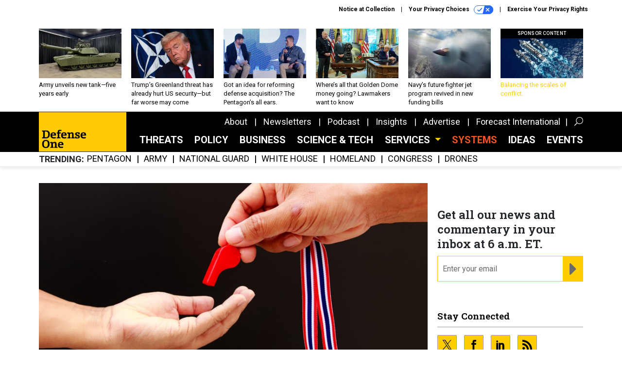

--- FILE ---
content_type: text/html; charset=utf-8
request_url: https://www.defenseone.com/ideas/2018/10/how-contractor-fraud-reported-shouldnt-affect-how-it-gets-investigated/151757/?oref=d-river
body_size: 22873
content:



<!DOCTYPE html>
<html lang="en">
  <head>
    <meta charset="utf-8">
    <meta http-equiv="X-UA-Compatible" content="IE=Edge;chrome=1"/>
    <meta name="viewport" content="width=device-width, initial-scale=1.0, maximum-scale=1.0, shrink-to-fit=no">
    
    

    <link rel="apple-touch-icon" sizes="180x180" href="/apple-touch-icon.png">
    <link rel="icon" type="image/png" sizes="32x32" href="/favicon-32x32.png">
    <link rel="icon" type="image/png" sizes="16x16" href="/favicon-16x16.png">
    <link rel="manifest" href="/site.webmanifest">

    
      <!-- Google Tag Manager -->
<script>(function(w,d,s,l,i){w[l]=w[l]||[];w[l].push({'gtm.start':
new Date().getTime(),event:'gtm.js'});var f=d.getElementsByTagName(s)[0],
j=d.createElement(s),dl=l!='dataLayer'?'&l='+l:'';j.async=true;j.src=
'https://www.googletagmanager.com/gtm.js?id='+i+dl;f.parentNode.insertBefore(j,f);
})(window,document,'script','dataLayer','GTM-KG42JHK');</script>
<!-- End Google Tag Manager -->


    

    <meta name="google-site-verification" content="O-0li0EE8W7UlXELmgP5n5K4vcSIhmgtD44p1EytEIY" />

    <title>How Contractor Fraud Is Reported Shouldn’t Affect How It Gets Investigated - Defense One</title>

    <meta name="keywords" content=""/>
    <meta name="description" content="There are two main ways that a whistleblower can sound the alarm. Their outcomes can be very different."/>

    
    <meta property="og:site_name" content="Defense One"/>

    <meta property="og:description" content="There are two main ways that a whistleblower can sound the alarm. Their outcomes can be very different."/>

    <meta property="og:title" content="How Contractor Fraud Is Reported Shouldn’t Affect How It Gets Investigated"/>

    <meta property="og:url" content="https://www.defenseone.com/ideas/2018/10/how-contractor-fraud-reported-shouldnt-affect-how-it-gets-investigated/151757/"/>

    <meta property="og:image" content="https://cdn.defenseone.com/media/img/cd/2018/10/03/shutterstock_162408110/open-graph.jpg"/>

    <meta property="og:type" content="article"/>


    
    <meta property="fb:pages" content="145473812290416"/>
    <meta property="article:publisher" content="https://www.facebook.com/DefenseOne"/>
    <meta property="fb:admins" content="1563600116"/>
    <meta property="fb:app_id" content="1546266055584988"/>

    <script type="application/ld+json">
{"url": "https://www.defenseone.com", "@context": "http://schema.org", "@type": "Organization", "sameAs": ["https://www.facebook.com/DefenseOne", "https://x.com/DefenseOne/", "https://www.linkedin.com/company/defense-one/"], "name": "Defense One"}
</script>

    
      <script type="application/ld+json">
{"mainEntityOfPage": "https://www.defenseone.com/ideas/2018/10/how-contractor-fraud-reported-shouldnt-affect-how-it-gets-investigated/151757/", "dateModified": "2021-04-13T05:22:08", "description": "There are two main ways that a whistleblower can sound the alarm. Their outcomes can be very different.", "publisher": {"@type": "Organization", "name": "Defense One"}, "headline": "How Contractor Fraud Is Reported Shouldn\u2019t Affect How It Gets Investigated", "@context": "http://schema.org", "image": {"url": "https://cdn.defenseone.com/media/img/cd/2018/10/03/shutterstock_162408110/route-fifty-lead-image.jpg?1627474592", "width": 1200, "@type": "ImageObject", "height": 550}, "author": [{"url": "/voices/lee-bentley-iii/14167/", "@type": "Person", "name": "A. Lee Bentley III"}, {"url": "/voices/jason-mehta/14168/", "@type": "Person", "name": "Jason Mehta"}], "@type": "Article", "datePublished": "2018-10-03T11:40:05"}
</script>
    

    
      
        <meta name="twitter:description" content="There are two main ways that a whistleblower can sound the alarm. Their outcomes can be very different.">
      
        <meta name="twitter:image" content="https://cdn.defenseone.com/media/img/cd/2018/10/03/shutterstock_162408110/860x394.jpg">
      
        <meta name="twitter:title" content="How Contractor Fraud Is Reported Shouldn’t Affect How It Gets Investigated">
      
        <meta name="twitter:site" content="@defenseone">
      
        <meta name="twitter:card" content="summary_large_image">
      
    

    
  
    <meta name="pubdate" content="2018-10-03T15:40:05+00:00"/>
  

  


    
      <link rel="canonical" href="https://www.defenseone.com/ideas/2018/10/how-contractor-fraud-reported-shouldnt-affect-how-it-gets-investigated/151757/"/>
    

    
<link rel="preconnect" href="https://fonts.googleapis.com">
<link rel="preconnect" href="https://fonts.gstatic.com" crossorigin>
<link href="https://fonts.googleapis.com/css2?family=Lobster&display=swap" rel="stylesheet">
<link href="https://fonts.googleapis.com/css?family=Roboto+Slab:600|Roboto:300,300i,400,400i,500,500i,700,700i,900&display=swap" rel="stylesheet">


    
    
    
    <link href="/static/base/third_party/bootstrap/bootstrap-4/css/base-bootstrap.css" rel="stylesheet" type="text/css"/>

    
  

<link rel="stylesheet" href="/static/compressed/django/css/defenseone-044306713067.css" type="text/css" />



    
    

    
        
  <script type="text/javascript">
    var _iub = _iub || {}; 
    _iub.cons_instructions = _iub.cons_instructions || []; 
    _iub.cons_instructions.push(
      ["init", {api_key: "Kleyk2TxzH1UC1k2Ura9GqSJR58ykXfE"}]);
    </script>
    <script type="text/javascript" src="https://cdn.iubenda.com/cons/iubenda_cons.js" async></script>



        
          
<script async type="text/javascript" src="https://securepubads.g.doubleclick.net/tag/js/gpt.js" class="_iub_cs_activate" data-iub-purposes="5"></script>
<script type="text/javascript">
  window.googletag = window.googletag || { cmd: [] };

  var GEMG = GEMG || {};
  (function(){
    GEMG.GPT = {
      ad_unit: '/617/defenseone.com/section_ideas/content/pid_151757',
      base_ad_unit: '/617/defenseone.com',
      targeting: {
        page: {
          
          'topics': ['commentary','industry','personnel'],
          
          'post_id': ['151757'],
          
          'primary_category': ['ideas'],
          
          'categories': ['ideas'],
          
          'referring_domain': ['Typed/Bookmarked']
          
        },
        slot: {}
      }
    };
  })();
</script>

        

        

        <script type="text/javascript">
          var GEMG = GEMG || {};

          GEMG.STATIC_ROOT = "/static/";
          GEMG.NON_CDN_STATIC_URL = "/static/";

        </script>

        
  


<script type="text/javascript" src="/static/compressed/django/js/1b5edad5d83d.js"></script>


  <script async type="module" src="/static/base/js/frontend-lib/dist/app.js?v=20.25.0"></script>



        <script>
          svg4everybody({
              
          });
        </script>

      <!--[if IE]>
      <script type="text/javascript" src="/static/base/js/ie.js?v=20.25.0"></script>
      <![endif]-->

      
        
          

<!-- Global site tag (gtag.js) - Google Analytics -->
<script async src="https://www.googletagmanager.com/gtag/js?id=G-8BVRXK2JG5"></script>
<script>
  GEMG.GoogleAnalytics = (GEMG.GoogleAnalytics || {});
  GEMG.GoogleAnalytics.Base = (GEMG.GoogleAnalytics.Base || {});
  GEMG.GoogleAnalytics.Config = {"tracking_ga4_id": "G-8BVRXK2JG5", "tag_manager_id": "GTM-KG42JHK", "has_old_interstitial": false};

  window.dataLayer = window.dataLayer || [];
  function gtag(){dataLayer.push(arguments);}
  gtag('js', new Date());

  var oref = GEMG.URL.getUrlParam('oref');

  
    var params = {"site_section": "Ideas", "publish_weekday": 3, "topics": "commentary,personnel,industry", "original_title": "How Contractor Fraud Is Reported Shouldn\u2019t Affect How It Gets Investigated", "word_count": 880, "date_published": "Oct 03, 2018 11:40 AM", "days_since_publication": 2674, "page_type": "post", "authors": "A. Lee Bentley III, Jason Mehta", "organization": "Defense One", "content_id": "post_manager.post.151757", "image_count": 0};
    params.custom_map = GEMG.GoogleAnalytics.Base.CUSTOM_MAP
    if (oref) {
      params.referring_module = oref;
    }
    gtag('config', 'G-8BVRXK2JG5', params);
  


</script>

        
      

      
        
          

<!-- Global site Chartbeat -->
<script type="text/javascript">
  (function() {
    /** CONFIGURATION START **/
    var _sf_async_config = window._sf_async_config = (window._sf_async_config || {});
    _sf_async_config.uid = 67132;
    _sf_async_config.domain = 'defenseone.com';
    _sf_async_config.flickerControl = false;
    _sf_async_config.useCanonical = true;
    _sf_async_config.useCanonicalDomain = true;
    _sf_async_config.sections = 'Ideas';
    _sf_async_config.authors = 'A. Lee Bentley III, Jason Mehta';
    /** CONFIGURATION END **/
    function loadChartbeat() {
        var e = document.createElement('script');
        var n = document.getElementsByTagName('script')[0];
        e.type = 'text/javascript';
        e.async = true;
        e.src = '//static.chartbeat.com/js/chartbeat.js';
        n.parentNode.insertBefore(e, n);
    }
    loadChartbeat();
  })();
</script>
<script async src="//static.chartbeat.com/js/chartbeat_mab.js"></script>

        
      

      <script>
  !(function () {
    var analytics = (window.analytics = window.analytics || []);
    if (!analytics.initialize)
      if (analytics.invoked)
        window.console &&
          console.error &&
          console.error("Segment snippet included twice.");
      else {
        analytics.invoked = !0;
        analytics.methods = [
          "trackSubmit",
          "trackClick",
          "trackLink",
          "trackForm",
          "pageview",
          "identify",
          "reset",
          "group",
          "track",
          "ready",
          "alias",
          "debug",
          "page",
          "once",
          "off",
          "on",
          "addSourceMiddleware",
          "addIntegrationMiddleware",
          "setAnonymousId",
          "addDestinationMiddleware",
        ];
        analytics.factory = function (e) {
          return function () {
            var t = Array.prototype.slice.call(arguments);
            t.unshift(e);
            analytics.push(t);
            return analytics;
          };
        };
        for (var e = 0; e < analytics.methods.length; e++) {
          var key = analytics.methods[e];
          analytics[key] = analytics.factory(key);
        }
        analytics.load = function (key, e) {
          var t = document.createElement("script");
          t.type = "text/javascript";
          t.async = !0;
          t.src =
            "https://cdn.segment.com/analytics.js/v1/" +
            key +
            "/analytics.min.js";
          var n = document.getElementsByTagName("script")[0];
          n.parentNode.insertBefore(t, n);
          analytics._loadOptions = e;
        };
        analytics._writeKey = "SqXDnCf3smo2H8QrrDtPE0bT2O4AmcQP";
        analytics.SNIPPET_VERSION = "4.15.3";
        analytics.load("SqXDnCf3smo2H8QrrDtPE0bT2O4AmcQP");
      }
  })();
</script>


      
        <script async src="https://pub.doubleverify.com/dvtag/35293539/DV1478738/pub.js"></script>
        <script>
          window.onDvtagReady = function (callback, timeout = 750) {
           window.dvtag = window.dvtag || {}
           dvtag.cmd = dvtag.cmd || []
           const opt = { callback, timeout, timestamp: new Date().getTime() }
           dvtag.cmd.push(function () { dvtag.queueAdRequest(opt) })
           setTimeout(function () {
            const cb = opt.callback
            opt.callback = null
            if (cb) cb()
           }, timeout)
          }
        </script>
      
    

    

<script>
!function(f,b,e,v,n,t,s)
{if(f.fbq)return;n=f.fbq=function(){n.callMethod?
n.callMethod.apply(n,arguments):n.queue.push(arguments)};
if(!f._fbq)f._fbq=n;n.push=n;n.loaded=!0;n.version='2.0';
n.queue=[];t=b.createElement(e);t.async=!0;
t.src=v;s=b.getElementsByTagName(e)[0];
s.parentNode.insertBefore(t,s)}(window,document,'script',
'https://connect.facebook.net/en_US/fbevents.js');
fbq('init', '10155007044873614'); 
fbq('track', 'PageView');





</script>
<noscript>
 <img height="1" width="1" src="https://www.facebook.com/tr?id=10155007044873614&ev=PageView&noscript=1" style="display: none;"/>
</noscript>


    
    
<meta name="sailthru.author" content="A. Lee Bentley III and Jason Mehta"/>

<meta name="sailthru.date" content="2018-10-03T15:40:05Z"/>

<meta name="sailthru.description" content="There are two main ways that a whistleblower can sound the alarm. Their outcomes can be very different."/>



<meta name="sailthru.title" content="How Contractor Fraud Is Reported Shouldn’t Affect How It Gets Investigated"/>

<meta name="sailthru.tags" content="channel-ideas,type-story,length-long,site-defenseone"/>

<meta name="sailthru.images.full" content="https://cdn.defenseone.com/media/img/cd/2018/10/03/shutterstock_162408110/original.jpg"/>

<meta name="sailthru.images.thumb" content="https://cdn.defenseone.com/media/img/cd/2018/10/03/shutterstock_162408110/sailthru-thumbnail.jpg"/>


    

    
  <script type="text/javascript">
    var disqus_shortname = 'unused';
    var disqus_identifier = 'post_151757';
    var disqus_url = 'https://www.defenseone.com/ideas/2018/10/how-contractor-fraud-reported-shouldnt-affect-how-it-gets-investigated/151757/';
</script>

  <script>window.twttr = (function(d, s, id) {
  var js, fjs = d.getElementsByTagName(s)[0],
    t = window.twttr || {};
  if (d.getElementById(id)) return t;
  js = d.createElement(s);
  js.id = id;
  js.src = "https://platform.x.com/widgets.js";
  fjs.parentNode.insertBefore(js, fjs);

  t._e = [];
  t.ready = function(f) {
    t._e.push(f);
  };

  return t;
}(document, "script", "twitter-wjs"));</script>


  



    
      <script src="https://www.google.com/recaptcha/api.js" async defer></script>

    
  </head>

  <body class="no-js  post-page skybox-mobile-top">
    <script>
      
      document.body.className = document.body.className.replace("no-js ","");
    </script>

    
      <!-- Google Tag Manager (noscript) -->
<noscript><iframe src="https://www.googletagmanager.com/ns.html?id=GTM-KG42JHK"
height="0" width="0" style="display:none;visibility:hidden"></iframe></noscript>
<!-- End Google Tag Manager (noscript) -->


    

    
      
  



<aside class="interstitial js-interstitial interstitial-mobile-disabled">
  <div class="interstitial-ad-container ad-container">
    <header class="interstitial-ad-header">
      <img src="/static/defenseone/img/defense-one-logo.svg" class="interstitial-logo" alt="Defense One">
    </header>
    <div class="interstitial-ad-body">
      <div class="interstitial-ad-content">
        <div class="js-interstitial-desktop d-none d-xl-block">
          
<div
  
  class="ad ad-None" class="_iub_cs_activate" data-iub-purposes="5"
>
  <div class="ad-container">
    
    

  
    
      <script
        class="ad-stub ad-stub-desktop"
        data-ad-unit="/617/defenseone.com/welcome"
        data-ad-sizes="interstitial"
        
        
          data-ad-template="advert_slot_only"
        
        
          data-ad-targeting='5ac046e0-a199-433a-98bd-cd737bbcdc71'
        
        
      >
      
        GEMG.GPT.targeting.slot['5ac046e0-a199-433a-98bd-cd737bbcdc71'] = {
        
          'level': [
            '0'
          ]
        
        };
      
      </script>
    
  

  
    
      <noscript class="ad-noscript">
        
          <a href="https://pubads.g.doubleclick.net/gampad/jump?sz=interstitial&amp;c=491983340&amp;iu=%2F617%2Fdefenseone.com%2Fwelcome&amp;t=noscript%3Dtrue%26referring_domain%3DTyped%252FBookmarked%26level%3D0">
            <img src="https://pubads.g.doubleclick.net/gampad/ad?sz=interstitial&amp;c=491983340&amp;iu=%2F617%2Fdefenseone.com%2Fwelcome&amp;t=noscript%3Dtrue%26referring_domain%3DTyped%252FBookmarked%26level%3D0"/>
          </a>
        
      </noscript>
    
  


  </div>
</div>


        </div>

        <div class="js-interstitial-tablet d-none d-md-block d-xl-none">
          
<div
  
  class="ad ad-None" class="_iub_cs_activate" data-iub-purposes="5"
>
  <div class="ad-container">
    
    

  
    
      <script
        class="ad-stub ad-stub-tablet"
        data-ad-unit="/617/defenseone.com/welcome"
        data-ad-sizes="interstitial"
        
          data-ad-size-mapping="interstitial"
        
        
          data-ad-template="advert_slot_only"
        
        
          data-ad-targeting='90ab6fd7-2b60-4367-b019-e06e19942a47'
        
        
      >
      
        GEMG.GPT.targeting.slot['90ab6fd7-2b60-4367-b019-e06e19942a47'] = {
        
          'level': [
            '1'
          ]
        
        };
      
      </script>
    
  

  
    
      <noscript class="ad-noscript">
        
          <a href="https://pubads.g.doubleclick.net/gampad/jump?tile=1&amp;sz=interstitial&amp;c=587959703&amp;iu=%2F617%2Fdefenseone.com%2Fwelcome&amp;t=noscript%3Dtrue%26referring_domain%3DTyped%252FBookmarked%26level%3D1">
            <img src="https://pubads.g.doubleclick.net/gampad/ad?tile=1&amp;sz=interstitial&amp;c=587959703&amp;iu=%2F617%2Fdefenseone.com%2Fwelcome&amp;t=noscript%3Dtrue%26referring_domain%3DTyped%252FBookmarked%26level%3D1"/>
          </a>
        
      </noscript>
    
  


  </div>
</div>


        </div>

        <div class="js-interstitial-mobile d-md-none">
          
<div
  
  class="ad ad-None" class="_iub_cs_activate" data-iub-purposes="5"
>
  <div class="ad-container">
    
    

  
    
      <script
        class="ad-stub ad-stub-mobile"
        data-ad-unit="/617/defenseone.com/welcome"
        data-ad-sizes="block"
        
        
          data-ad-template="ad_plain"
        
        
          data-ad-targeting='ea2148bd-052b-4775-baa8-a5a10f82e200'
        
        
      >
      
        GEMG.GPT.targeting.slot['ea2148bd-052b-4775-baa8-a5a10f82e200'] = {
        
          'level': [
            '2'
          ]
        
        };
      
      </script>
    
  

  
    
      <noscript class="ad-noscript">
        
          <a href="https://pubads.g.doubleclick.net/gampad/jump?tile=2&amp;sz=300x250&amp;c=576626525&amp;iu=%2F617%2Fdefenseone.com%2Fwelcome&amp;t=noscript%3Dtrue%26referring_domain%3DTyped%252FBookmarked%26level%3D2">
            <img src="https://pubads.g.doubleclick.net/gampad/ad?tile=2&amp;sz=300x250&amp;c=576626525&amp;iu=%2F617%2Fdefenseone.com%2Fwelcome&amp;t=noscript%3Dtrue%26referring_domain%3DTyped%252FBookmarked%26level%3D2"/>
          </a>
        
      </noscript>
    
  


  </div>
</div>


        </div>
      </div>
    </div>
    <footer class="interstitial-ad-footer">
      <button class="interstitial-continue-btn js-interstitial-continue-btn">
        <span class="interstitial-continue-btn-text">
          Continue to the site<span class="interstitial-timer js-interstitial-timer"></span> <i class="fa fa-caret-right"></i>
        </span>
      </button>
    </footer>
  </div>
</aside>


    

    
  <script>
    var GEMG = window.GEMG || {};
    GEMG.Page = GEMG.Page || {};
    GEMG.Page.Config = {
    
        orefs: {
            infiniteScroll: "d1-next-story"
        },
        siteId: "d1_id"

    

    };
</script>

  <script>
    (function() {
      var interstitial = new D1.GPT.Interstitial();
      
  
    
        var suppressInterstitial = false;
      
  

      interstitial.init(suppressInterstitial);
    })();
  </script>


    
      <script>
  window.fbAsyncInit = function() {
    FB.init({
      appId      : '1546266055584988',
      autoLogAppEvents : true,
      xfbml      : true,
      version    : 'v2.11'
    });
  };

  (function(d, s, id){
     var js, fjs = d.getElementsByTagName(s)[0];
     if (d.getElementById(id)) {return;}
     js = d.createElement(s); js.id = id;
     js.src = "https://connect.facebook.net/en_US/sdk.js";
     fjs.parentNode.insertBefore(js, fjs);
   }(document, 'script', 'facebook-jssdk'));
</script>

    

    <a accesskey="S" class="accessibility" href="#main">Skip to Content</a>

    
      

<div class="iub-privacy container">
<div class="row justify-content-end">
    <ul class="iub-privacy-list">
        <li class="iub-privacy-divider iub-privacy-item">
            <button class="iub-privacy-link iubenda-cs-uspr-link">Notice at Collection</button>
        </li>
        <li class="iub-privacy-divider iub-privacy-item">
            <button class="iub-privacy-link iubenda-cs-preferences-link">
                Your Privacy Choices   <svg
    
    class="iub-privacy-icon"
    aria-hidden="true"
  >
    <use xlink:href="/static/base/svg/spritesheet.svg?v=20.25.0#icon-privacy-choice"/>
  </svg>
            </button>
        </li>
        <li class="iub-privacy-item"><a id="iub-privacy-rights-link" class="iub-privacy-link" href="https://www.govexec.com/exercise-your-rights/">Exercise Your Privacy Rights</a></li>
    </ul>
    </div>
</div>



    

    
  <section class="l-before-top-nav d-none d-md-block">

    
  <div class="l-spacing-1rem-up">
    



<div class="container">
  <div
    class="skybox row js-sky-earth-box"
    data-position="article-top"
    data-spritesheet="/static/base/svg/spritesheet.svg"
  >
    
      <div
        
          class="d-none d-md-block col-md-3 col-lg-2"
        
      >
        


<aside
  
    class="skybox-item"
  
>
  <a
    class="skybox-link"
    href="/defense-systems/2026/01/army-unveils-new-tankfive-years-early/410833/?oref=d1-skybox-post"
    
  >
    

    <div class="skybox-image-container"><img class="skybox-img" src="https://cdn.defenseone.com/media/img/cd/2026/01/21/tank/261x157.jpg?1769030122" alt="The M1E3 prototype in Detroit, Jan. 21, 2026."/></div>
    

    <span class="skybox-text">Army unveils new tank—five years early</span>
  </a>
  
</aside>

      </div>
    
      <div
        
          class="d-none d-md-block col-md-3 col-lg-2"
        
      >
        


<aside
  
    class="skybox-item"
  
>
  <a
    class="skybox-link"
    href="/ideas/2026/01/trumps-greenland-threat-has-already-hurt-us-security-far-worse-may-come/410854/?oref=d1-skybox-post"
    
  >
    

    <div class="skybox-image-container"><img class="skybox-img" src="https://cdn.defenseone.com/media/img/cd/2026/01/22/U.S._President_Donal_2500/261x157.jpg?1769095073" alt="U.S. President Donald Trump attends a bilateral meeting with NATO Secretary General Mark Rutte on the sidelines of the World Economic Forum (WEF) Annual Meeting on January 21, 2026, in Davos, Switzerland. "/></div>
    

    <span class="skybox-text">Trump’s Greenland threat has already hurt US security—but far worse may come</span>
  </a>
  
</aside>

      </div>
    
      <div
        
          class="d-none d-md-block col-md-3 col-lg-2"
        
      >
        


<aside
  
    class="skybox-item"
  
>
  <a
    class="skybox-link"
    href="/business/2026/01/got-idea-reforming-defense-acquisition-pentagons-all-ears/410832/?oref=d1-skybox-post"
    
  >
    

    <div class="skybox-image-container"><img class="skybox-img" src="https://cdn.defenseone.com/media/img/cd/2026/01/21/Screenshot_2026_01_21_at_9.57.30AM/261x157.png?1769025845" alt="John Hemmings, senior advisor to Pacific Forum, speaks to Mike Cadenazzi, assistant defense secretary for industrial base policy, during the Honolulu Defense Forum, Jan. 13, 2026."/></div>
    

    <span class="skybox-text">Got an idea for reforming defense acquisition? The Pentagon’s all ears.</span>
  </a>
  
</aside>

      </div>
    
      <div
        
          class="d-none d-lg-block col-lg-2"
        
      >
        


<aside
  
    class="skybox-item"
  
>
  <a
    class="skybox-link"
    href="/policy/2026/01/wheres-all-golden-dome-money-going-lawmakers-want-know/410828/?oref=d1-skybox-post"
    
  >
    

    <div class="skybox-image-container"><img class="skybox-img" src="https://cdn.defenseone.com/media/img/cd/2026/01/21/GettyImages_2216141807/261x157.jpg?1769020405" alt="Gen. Michael Guetlein, speaks alongside Rep. Jim Banks, R-Ind., and President Donald Trump at the White House, May 20, 2025 "/></div>
    

    <span class="skybox-text">Where’s all that Golden Dome money going? Lawmakers want to know</span>
  </a>
  
</aside>

      </div>
    
      <div
        
          class="d-none d-lg-block col-lg-2"
        
      >
        


<aside
  
    class="skybox-item"
  
>
  <a
    class="skybox-link"
    href="/policy/2026/01/navys-future-fighter-jet-program-revived-new-funding-bills/410804/?oref=d1-skybox-post"
    
  >
    

    <div class="skybox-image-container"><img class="skybox-img" src="https://cdn.defenseone.com/media/img/cd/2026/01/20/Boeing_concept_of_an_2500/261x157.jpg?1768945855" alt="Boeing concept of an F/A-XX in flight."/></div>
    

    <span class="skybox-text">Navy’s future fighter jet program revived in new funding bills</span>
  </a>
  
</aside>

      </div>
    
      <div
        
          class="d-none d-md-block col-md-3 col-lg-2"
        
      >
        


<aside
  
    class="skybox-item skybox-item-sponsored"
  
>
  <a
    class="skybox-link"
    href="/sponsors/2025/11/balancing-scales-conflict/409239/?oref=d1-skybox-post"
    
  >
    
      <span class="skybox-label">sponsor content</span>
    

    <div class="skybox-image-container"><img class="skybox-img" src="https://cdn.defenseone.com/media/img/cd/2025/10/31/5738741/261x157.jpg?1761940429" alt=""/></div>
    

    <span class="skybox-text">Balancing the scales of conflict.</span>
  </a>
  
</aside>

      </div>
    

    <div class="owl-carousel skybox-carousel col-xs-12 d-md-none">
      
        <div class="skybox-carousel-item" data-internal-position="0">
          


<aside
  
    class="skybox-item"
  
>
  <a
    class="skybox-link"
    href="/defense-systems/2026/01/army-unveils-new-tankfive-years-early/410833/?oref=d1-skybox-post"
    
  >
    

    <div class="skybox-image-container"><img class="skybox-img" src="https://cdn.defenseone.com/media/img/cd/2026/01/21/tank/261x157.jpg?1769030122" alt="The M1E3 prototype in Detroit, Jan. 21, 2026."/></div>
    

    <span class="skybox-text">Army unveils new tank—five years early</span>
  </a>
  
</aside>

        </div>
      
        <div class="skybox-carousel-item" data-internal-position="1">
          


<aside
  
    class="skybox-item"
  
>
  <a
    class="skybox-link"
    href="/ideas/2026/01/trumps-greenland-threat-has-already-hurt-us-security-far-worse-may-come/410854/?oref=d1-skybox-post"
    
  >
    

    <div class="skybox-image-container"><img class="skybox-img" src="https://cdn.defenseone.com/media/img/cd/2026/01/22/U.S._President_Donal_2500/261x157.jpg?1769095073" alt="U.S. President Donald Trump attends a bilateral meeting with NATO Secretary General Mark Rutte on the sidelines of the World Economic Forum (WEF) Annual Meeting on January 21, 2026, in Davos, Switzerland. "/></div>
    

    <span class="skybox-text">Trump’s Greenland threat has already hurt US security—but far worse may come</span>
  </a>
  
</aside>

        </div>
      
        <div class="skybox-carousel-item" data-internal-position="2">
          


<aside
  
    class="skybox-item"
  
>
  <a
    class="skybox-link"
    href="/business/2026/01/got-idea-reforming-defense-acquisition-pentagons-all-ears/410832/?oref=d1-skybox-post"
    
  >
    

    <div class="skybox-image-container"><img class="skybox-img" src="https://cdn.defenseone.com/media/img/cd/2026/01/21/Screenshot_2026_01_21_at_9.57.30AM/261x157.png?1769025845" alt="John Hemmings, senior advisor to Pacific Forum, speaks to Mike Cadenazzi, assistant defense secretary for industrial base policy, during the Honolulu Defense Forum, Jan. 13, 2026."/></div>
    

    <span class="skybox-text">Got an idea for reforming defense acquisition? The Pentagon’s all ears.</span>
  </a>
  
</aside>

        </div>
      
        <div class="skybox-carousel-item" data-internal-position="3">
          


<aside
  
    class="skybox-item"
  
>
  <a
    class="skybox-link"
    href="/policy/2026/01/wheres-all-golden-dome-money-going-lawmakers-want-know/410828/?oref=d1-skybox-post"
    
  >
    

    <div class="skybox-image-container"><img class="skybox-img" src="https://cdn.defenseone.com/media/img/cd/2026/01/21/GettyImages_2216141807/261x157.jpg?1769020405" alt="Gen. Michael Guetlein, speaks alongside Rep. Jim Banks, R-Ind., and President Donald Trump at the White House, May 20, 2025 "/></div>
    

    <span class="skybox-text">Where’s all that Golden Dome money going? Lawmakers want to know</span>
  </a>
  
</aside>

        </div>
      
        <div class="skybox-carousel-item" data-internal-position="4">
          


<aside
  
    class="skybox-item"
  
>
  <a
    class="skybox-link"
    href="/policy/2026/01/navys-future-fighter-jet-program-revived-new-funding-bills/410804/?oref=d1-skybox-post"
    
  >
    

    <div class="skybox-image-container"><img class="skybox-img" src="https://cdn.defenseone.com/media/img/cd/2026/01/20/Boeing_concept_of_an_2500/261x157.jpg?1768945855" alt="Boeing concept of an F/A-XX in flight."/></div>
    

    <span class="skybox-text">Navy’s future fighter jet program revived in new funding bills</span>
  </a>
  
</aside>

        </div>
      
        <div class="skybox-carousel-item" data-internal-position="5">
          


<aside
  
    class="skybox-item skybox-item-sponsored"
  
>
  <a
    class="skybox-link"
    href="/sponsors/2025/11/balancing-scales-conflict/409239/?oref=d1-skybox-post"
    
  >
    
      <span class="skybox-label">sponsor content</span>
    

    <div class="skybox-image-container"><img class="skybox-img" src="https://cdn.defenseone.com/media/img/cd/2025/10/31/5738741/261x157.jpg?1761940429" alt=""/></div>
    

    <span class="skybox-text">Balancing the scales of conflict.</span>
  </a>
  
</aside>

        </div>
      
    </div>

  </div>
</div>


  </div>


    <div class="js-article-top-ad js-top-ad advert-plain-gray">
      
<div
  
  class="ad ad-None" class="_iub_cs_activate" data-iub-purposes="5"
>
  <div class="ad-container">
    
    

  
    
      <script
        class="ad-stub ad-stub-desktop"
        data-ad-unit="/617/defenseone.com/section_ideas/content/pid_151757"
        data-ad-sizes="billboard,leaderboard"
        
        
        
          data-ad-targeting='fe80ad9b-29ad-4b5b-ac55-e89968555367'
        
        
      >
      
        GEMG.GPT.targeting.slot['fe80ad9b-29ad-4b5b-ac55-e89968555367'] = {
        
          'level': [
            '3'
          ],
        
          'topics': [
            'commentary',
          
            'industry',
          
            'personnel'
          ],
        
          'post_id': [
            '151757'
          ],
        
          'keywords': [],
        
          'primary_category': [
            'ideas'
          ],
        
          'categories': [
            'ideas'
          ]
        
        };
      
      </script>
    
  

  
    
  


  </div>
</div>


      
<div
  
  class="ad ad-None" class="_iub_cs_activate" data-iub-purposes="5"
>
  <div class="ad-container">
    
    

  
    
      <script
        class="ad-stub ad-stub-tablet"
        data-ad-unit="/617/defenseone.com/section_ideas/content/pid_151757"
        data-ad-sizes="leaderboard"
        
          data-ad-size-mapping="tablet_top_ad"
        
        
        
          data-ad-targeting='a6e52f74-a27d-4548-9977-78ea33895da0'
        
        
      >
      
        GEMG.GPT.targeting.slot['a6e52f74-a27d-4548-9977-78ea33895da0'] = {
        
          'level': [
            '4'
          ],
        
          'topics': [
            'commentary',
          
            'industry',
          
            'personnel'
          ],
        
          'post_id': [
            '151757'
          ],
        
          'keywords': [],
        
          'primary_category': [
            'ideas'
          ],
        
          'categories': [
            'ideas'
          ]
        
        };
      
      </script>
    
  

  
    
  


  </div>
</div>


    </div>

  </section>


    <div id="wrapper">
      <!-- homepage takeover -->
      
      
        

        
  

<div id="top-bar-placeholder">
  <header id="header" class="top-bar">
    <div class="container">
      <div class="row">
        <div class="col-12">

          <div class="top-bar-logo">
            <a href="/?oref=d1-nav" class="top-bar-logo-link">
              <div class="d-none d-md-block">
                <img src="/static/defenseone/img/defense-one-logo.svg" class="top-bar-logo-svg" alt="Defense One">
              </div>
              <div class="d-md-none">
                <img src="/static/defenseone/img/defense-one-logo-small.svg" class="top-bar-logo-small-svg" alt="Defense One">
              </div>
            </a>
          </div>

          <!-- closing <li> must be on same line -->
          <ul class="divided-links divided-links-nav-extra d-none d-xl-block js-secondary-nav-bar" id="nav-extra-links">
            <li class="divided-links-item">
              <a class="divided-links-link" href="/about/?oref=d1-nav">About</a>
            </li>
            <li class="divided-links-item">
              <a class="divided-links-link" href="/newsletters/?oref=d1-nav">Newsletters</a>
            </li>
              <li class="divided-links-item">
              <a class="divided-links-link" href="/topic/podcast/?oref=d1-nav">Podcast</a>
            </li>
            <li class="divided-links-item">
              <a class="divided-links-link" href="/insights/?oref=d1-nav">Insights</a>
            </li>
            <li class="divided-links-item">
              <a class="divided-links-link" href="https://about.govexec.com/connect/">Advertise</a>
            </li>
            <li class="divided-links-item">
              <a class="divided-links-link" href="https://dsm.forecastinternational.com/">Forecast International</a></li>
          </ul>

          

<div class="search-box">
  <button type="button" class="search-box-expand-btn icon-button">
      <svg
    
    class="search-box-mag-svg"
    
  >
    <use xlink:href="/static/base/svg/spritesheet.svg?v=20.25.0#icon-search"/>
  </svg>
  </button>
  <i class="fa fa-caret-up fa-3x"></i>
  <div class="search-box-inner">
    <form class="search-box-input-holder" action="/search/">
      <input class="search-box-input" type="text" name="q" placeholder="Search" required>
      <button type="submit" class="search-box-submit desktop">
          <svg
    
    class="search-box-submit-svg"
    
  >
    <use xlink:href="/static/base/svg/spritesheet.svg?v=20.25.0#icon-search"/>
  </svg>
      </button>
      <button type="submit" class="search-box-submit mobile">
          <svg
    
    class="search-box-submit-svg"
    
  >
    <use xlink:href="/static/base/svg/spritesheet.svg?v=20.25.0#icon-arrow-right-1b"/>
  </svg>
      </button>
    </form>
    <button type="button" class="search-box-close-btn icon-button">
        <svg
    
    class="search-box-close-svg"
    
  >
    <use xlink:href="/static/base/svg/spritesheet.svg?v=20.25.0#icon-close"/>
  </svg>
    </button>
  </div>
</div>


          <!-- hamburger menu on smaller sizes -->
          <button class="hamburger-menu-btn hamburger hamburger--squeeze d-xl-none" type="button">
            <span class="hamburger-box">
              <span class="hamburger-inner"></span>
            </span>
          </button>

        </div>
      </div>
    </div>
  </header>
</div>

<nav id="menu" class="menu">
  <div class="menu-inner">
    <div class="container">
      <div class="row">
        
  <div class="col-12">
    <ul class="menu-links menu-main-links">
      <li class="menu-link-item">
        <a class="menu-link" href="/threats/?oref=d1-nav">
          Threats
        </a>
      </li>
      <li class="menu-link-item">
        <a class="menu-link" href="/policy/?oref=d1-nav">
          Policy
        </a>
      </li>
      <li class="menu-link-item">
        <a class="menu-link" href="/business/?oref=d1-nav">
          Business
        </a>
      </li>
      <li class="menu-link-item">
        <a class="menu-link" href="/technology/?oref=d1-nav">
          Science &amp; Tech
        </a>
      </li>
      <li class="menu-link-item">
        <a class="menu-link defense-systems-link" href="/defense-systems/?oref=d1-nav">
          SYSTEMS
        </a>
      </li>
      <li class="menu-link-item">
        <a class="menu-link" href="/ideas/?oref=d1-nav">
          Ideas
        </a>
      </li>
      <li class="menu-link-item">
        <a class="menu-link" href="/events/?oref=d1-nav">
          Events
        </a>
      </li>
      <li class="menu-link-item">
        <a class="menu-link" href="/topic/army">
          Army
        </a>
      </li>
      <li class="menu-link-item">
        <a class="menu-link" href="/topic/navy">
          Navy
        </a>
      </li>
      <li class="menu-link-item">
        <a class="menu-link" href="/topic/marine-corps">
          Marine Corps
        </a>
      </li>
      <li class="menu-link-item">
        <a class="menu-link" href="/topic/air-force">
          Air Force
        </a>
      </li>
      <li class="menu-link-item">
        <a class="menu-link" href="/topic/space-force">
          Space Force
        </a>
      </li>
    </ul>
  </div>


        
  <div class="col-12">
    <div class="menu-divider"></div>
  </div>


        
  <div class="col-6 menu-site-links-grp">
    <ul class="menu-links menu-minor-links">
      <li class="menu-link-item sponsored-nav-link">
          <a class="menu-link" href="/about/?oref=d1-nav" target="_blank">About</a>
      </li>
      <li class="menu-link-item sponsored-nav-link">
          <a class="menu-link" href="/newsletters/?oref=d1-nav" target="_blank">Newsletters</a>
      </li>
        <li class="menu-link-item sponsored-nav-link">
          <a class="menu-link" href="/topic/podcast/?oref=d1-nav" target="_blank">Podcast</a>
      </li>
        <li class="menu-link-item sponsored-nav-link">
          <a class="menu-link" href="/insights/?oref=d1-nav" target="_blank">Insights</a>
      </li>
      <li class="menu-link-item sponsored-nav-link">
        <a class="menu-link" href="https://about.govexec.com/connect/" target="_blank">Advertise</a>
      </li>
      <li class="menu-link-item sponsored-nav-link">
        <a class="menu-link" href="https://dsm.forecastinternational.com/" target="_blank">DSM</a>
      </li>
    </ul>
  </div>


        
          <div class="col-12 d-md-none">
            <div class="menu-divider rule-dots-1 dots-0-blue"></div>
          </div>
        

        <div class="col-12 d-md-none menu-social-options">
          
  <ul class="social-options social-options-menu">
    <li class="social-options-item">
      <a href="https://www.facebook.com/DefenseOne" target="_blank">
          <svg
    
    class="social-options-svg"
    
  >
    <use xlink:href="/static/base/svg/spritesheet.svg?v=20.25.0#icon-facebook-2"/>
  </svg>
      </a>
    </li>
    <li class="social-options-item">
      <a href="https://x.com/DefenseOne/" target="_blank">
          <svg
    
    class="social-options-svg"
    
  >
    <use xlink:href="/static/base/svg/spritesheet.svg?v=20.25.0#icon-x-2"/>
  </svg>
      </a>
    </li>
    <li class="social-options-item">
      <a href="https://www.linkedin.com/company/defense-one/" target="_blank">
          <svg
    
    class="social-options-svg"
    
  >
    <use xlink:href="/static/base/svg/spritesheet.svg?v=20.25.0#icon-linkedin-2"/>
  </svg>
      </a>
    </li>
    <li class="social-options-item">
      <a href="/rss/all/" target="_blank">
          <svg
    
    class="social-options-svg"
    
  >
    <use xlink:href="/static/base/svg/spritesheet.svg?v=20.25.0#icon-rss-2"/>
  </svg>
      </a>
    </li>
  </ul>

        </div>

        
          <div class="col-12 d-md-none">
            <div class="menu-divider rule-dots-1 dots-0-blue"></div>
          </div>
        

        
          

<div class="col-12 iub-privacy-menu">
    <ul class="iub-privacy-list">
      <li class="iub-privacy-divider iub-privacy-item">
          <button class="iub-privacy-link iubenda-cs-uspr-link" id="iub-notice-at-collection-btn">Notice at Collection</button>
      </li>
      <li class="iub-privacy-item">
          <button class="iub-privacy-link iubenda-cs-preferences-link" id="iub-privacy-choices-btn">
              Your Privacy Choices   <svg
    
    class="iub-privacy-icon"
    aria-hidden="true"
  >
    <use xlink:href="/static/base/svg/spritesheet.svg?v=20.25.0#icon-privacy-choice"/>
  </svg>
          </button>
      </li>
      <li class="iub-privacy-rights-link"><a id="iub-privacy-rights-menu-link" class="iub-privacy-link" href="https://www.govexec.com/exercise-your-rights/">Exercise Your Privacy Rights</a></li>
    </ul>
  </div>

        
        

      </div>
    </div>
  </div>
</nav>



        
  <div id="bottom-bar-placeholder" class="d-none d-xl-block">
  <nav id="bottom-bar" class="bottom-bar bottom-bar-always-fixed">
    <div class="container">
      <div class="row">
        <div class="col-12">
          <ul class="bottom-bar-link-container">
            <li class="bottom-bar-link-item">
              <a class="bottom-bar-link" href="/threats/?oref=d1-nav">
                Threats
              </a>
            </li>
            <li class="bottom-bar-link-item">
              <a class="bottom-bar-link" href="/policy/?oref=d1-nav">
                Policy
              </a>
            </li>
            <li class="bottom-bar-link-item">
              <a class="bottom-bar-link" href="/business/?oref=d1-nav">
                Business
              </a>
            </li>
            <li class="bottom-bar-link-item">
              <a class="bottom-bar-link" href="/technology/?oref=d1-nav">
                Science &amp; Tech
              </a>
            </li>
            <li class="dropdown bottom-bar-link-item">
              <a
                class="dropdown-toggle bottom-bar-link"
                href="#"
                id="navbarDropdown"
                role="button"
                data-toggle="dropdown"
                aria-haspopup="true"
                aria-expanded="false"
              >
              Services
              </a>
              <div class="dropdown-menu" style="background-color: #000;" aria-labelledby="navbarDropdown">
                <a class="dropdown-item my-2 bottom-bar-link" href="/topic/army">Army</a>
                <a class="dropdown-item my-2 bottom-bar-link" href="/topic/navy">Navy</a>
                <a class="dropdown-item my-2 bottom-bar-link" href="/topic/marine-corps">Marine Corps</a>
                <a class="dropdown-item my-2 bottom-bar-link" href="/topic/air-force">Air Force</a>
                <a class="dropdown-item my-2 bottom-bar-link" href="/topic/space-force">Space Force</a>
              </div>
            </li>
            <li class="bottom-bar-link-item">
              <a class="bottom-bar-link defense-systems-link" href="/defense-systems/?oref=d1-nav">
                SYSTEMS
              </a>
            </li>
            <li class="bottom-bar-link-item">
              <a class="bottom-bar-link" href="/ideas/?oref=d1-nav">
                Ideas
              </a>
            </li>
            <li class="bottom-bar-link-item">
              <a class="bottom-bar-link" href="/events/?oref=d1-nav">
                Events
              </a>
            </li>
          </ul>
        </div>
      </div>
    </div>
  </nav>
</div>

  <div class="trending-bar d-none d-xl-block">
    <div class="container">
      <div class="row">
        <div class="col">
          <!-- closing </li> must be on same line -->
<ul class="divided-links divided-links-nav-trending js-trending-nav-bar">
  <li class="divided-links-item divided-links-item-title">Trending</li>
  
    <li class="divided-links-item">
      <a
        class="divided-links-link"
        href="/topic/pentagon/?oref=d1-nav-trending"
        
        
      >Pentagon</a></li>
  
    <li class="divided-links-item">
      <a
        class="divided-links-link"
        href="/topic/army/?oref=d1-nav-trending"
        
        
      >Army</a></li>
  
    <li class="divided-links-item">
      <a
        class="divided-links-link"
        href="/topic/national-guard/?oref=d1-nav-trending"
        
        
      >National Guard</a></li>
  
    <li class="divided-links-item">
      <a
        class="divided-links-link"
        href="/topic/white-house/?oref=d1-nav-trending"
        
        
      >White House</a></li>
  
    <li class="divided-links-item">
      <a
        class="divided-links-link"
        href="/topic/homeland/?oref=d1-nav-trending"
        
        
      >Homeland</a></li>
  
    <li class="divided-links-item">
      <a
        class="divided-links-link"
        href="/topic/congress/?oref=d1-nav-trending"
        
        
      >Congress</a></li>
  
    <li class="divided-links-item">
      <a
        class="divided-links-link"
        href="/topic/drones/?oref=d1-nav-trending"
        
        
      >Drones</a></li>
  
</ul>

        </div>
      </div>
    </div>
  </div>

        
  <div class="l-spacing-1rem-up">
    



<div class="container">
  <div
    class="skybox row js-sky-earth-box"
    data-position="article-top-mobile"
    data-spritesheet="/static/base/svg/spritesheet.svg"
  >
    <div class="skybox-mobile-post-carousel">
      <div id="skybox-mobile-post-item-container" class="skybox-mobile-post-item-container active2">
        
          
            <div class="skybox-mobile-post-column">
          
          <div class="skybox-mobile-post-item">
            


<aside
  
    class="skybox-item"
  
>
  <a
    class="skybox-link"
    href="/defense-systems/2026/01/army-unveils-new-tankfive-years-early/410833/?oref=d1-skybox-post-mobile"
    
  >
    <span class="skybox-text">Army unveils new tank—five years early</span>
  </a>
  
</aside>

            <hr>
          </div>
          
        
          
          <div class="skybox-mobile-post-item">
            


<aside
  
    class="skybox-item"
  
>
  <a
    class="skybox-link"
    href="/ideas/2026/01/trumps-greenland-threat-has-already-hurt-us-security-far-worse-may-come/410854/?oref=d1-skybox-post-mobile"
    
  >
    <span class="skybox-text">Trump’s Greenland threat has already hurt US security—but far worse may come</span>
  </a>
  
</aside>

            <hr>
          </div>
          
            </div>
          
        
          
            <div class="skybox-mobile-post-column">
          
          <div class="skybox-mobile-post-item">
            


<aside
  
    class="skybox-item"
  
>
  <a
    class="skybox-link"
    href="/business/2026/01/got-idea-reforming-defense-acquisition-pentagons-all-ears/410832/?oref=d1-skybox-post-mobile"
    
  >
    <span class="skybox-text">Got an idea for reforming defense acquisition? The Pentagon’s all ears.</span>
  </a>
  
</aside>

            <hr>
          </div>
          
        
          
          <div class="skybox-mobile-post-item">
            


<aside
  
    class="skybox-item"
  
>
  <a
    class="skybox-link"
    href="/policy/2026/01/wheres-all-golden-dome-money-going-lawmakers-want-know/410828/?oref=d1-skybox-post-mobile"
    
  >
    <span class="skybox-text">Where’s all that Golden Dome money going? Lawmakers want to know</span>
  </a>
  
</aside>

            <hr>
          </div>
          
            </div>
          
        
          
            <div class="skybox-mobile-post-column">
          
          <div class="skybox-mobile-post-item">
            


<aside
  
    class="skybox-item"
  
>
  <a
    class="skybox-link"
    href="/policy/2026/01/navys-future-fighter-jet-program-revived-new-funding-bills/410804/?oref=d1-skybox-post-mobile"
    
  >
    <span class="skybox-text">Navy’s future fighter jet program revived in new funding bills</span>
  </a>
  
</aside>

            <hr>
          </div>
          
        
          
          <div class="skybox-mobile-post-item">
            


<aside
  
    class="skybox-item skybox-item-sponsored"
  
>
  <a
    class="skybox-link"
    href="/sponsors/2025/11/balancing-scales-conflict/409239/?oref=d1-skybox-post-mobile"
    
  >
    <span class="skybox-text"><span>[SPONSORED]</span> Balancing the scales of conflict.</span>
  </a>
  
</aside>

            <hr>
          </div>
          
            </div>
          
        
      </div>
      <svg id="skybox-mobile-left-arrow" class="skybox-icon">
        <use xlink:href="/static/base/svg/spritesheet.svg#icon-carrot-left"></use>
      </svg>
      <svg id="skybox-mobile-right-arrow" class="skybox-icon right">
        <use xlink:href="/static/base/svg/spritesheet.svg#icon-carrot-right"></use>
      </svg>
      <div class="skybox-mobile-post-carousel-dot-container"><div class="skybox-mobile-post-carousel-dot"></div><div class="skybox-mobile-post-carousel-dot"></div><div class="skybox-mobile-post-carousel-dot active"></div></div>
    </div>
  </div>
</div>


  </div>

      

      <main id="main" role="main" class="l-main">
        
  <div class="js-articles">
    
  






<article
  id="how-contractor-fraud-reported-shouldnt-affect-how-it-gets-investigated-151757"
  class="content js-article"
  data-ad-unit="/617/defenseone.com/section_ideas/content/pid_151757"
  data-primary-category="ideas"
  data-categories="ideas"
  data-sailthru="{&quot;url&quot;: &quot;/ideas/2018/10/how-contractor-fraud-reported-shouldnt-affect-how-it-gets-investigated/151757/&quot;, &quot;track_url&quot;: true, &quot;spider&quot;: true, &quot;horizon_domain&quot;: &quot;horizon.defenseone.com&quot;, &quot;tags&quot;: &quot;channel-ideas,type-story,length-long,site-defenseone&quot;}"
  data-suppress-drop-cap="False"
  data-topics="commentary,industry,personnel"
  data-full-url="https://www.defenseone.com/ideas/2018/10/how-contractor-fraud-reported-shouldnt-affect-how-it-gets-investigated/151757/"
  data-id="151757"
  data-title="How Contractor Fraud Is Reported Shouldn’t Affect How It Gets Investigated"
  data-browser-title="How Contractor Fraud Is Reported Shouldn’t Affect How It Gets Investigated - Defense One"
  data-url="/ideas/2018/10/how-contractor-fraud-reported-shouldnt-affect-how-it-gets-investigated/151757/"
  data-authors="A. Lee Bentley III, Jason Mehta"
>
  

  <div class="l-content-container-unconstrained-mobile">
    <div class="l-content-row"><div class="l-content-right-rail-companion"><header class=" content-header l-spacing-1rem l-spacing-1hrem-sm-up l-spacing-2rem-md-up l-spacing-2hrem-xl-up "><div class="content-image-container"><img
  
  class="lazy-img lazy-img-placeholder-24x11 content-image"
  src="[data-uri]"
  data-src="https://cdn.defenseone.com/media/img/cd/2018/10/03/shutterstock_162408110/860x394.jpg?1627474592"
  
><noscript><img
      
      class="lazy-img lazy-img-fallback content-image"
      src="https://cdn.defenseone.com/media/img/cd/2018/10/03/shutterstock_162408110/860x394.jpg?1627474592"
      
    ></noscript><script>
  $(function() {
    GEMG.HoverGroup.init({});
  });
</script></div><p class="content-caption-and-attribution"><span class="content-image-attribution">
                    Jaruek Chairak/Shutterstock
                  </span></p></header></div><div class="l-content-right-rail"><div class="l-content-rail-item advert-placeholder advert-placeholder-tower"><div
  
  class="ad ad-None" class="_iub_cs_activate" data-iub-purposes="5"
><div class="ad-container"><script
        class="ad-stub ad-stub-desktop"
        data-ad-unit="/617/defenseone.com/section_ideas/content/pid_151757"
        data-ad-sizes="tower"
        
        
        
          data-ad-targeting='a6b39f95-6d24-441c-8495-8f6b52ebd479'
        
        
      >
      
        GEMG.GPT.targeting.slot['a6b39f95-6d24-441c-8495-8f6b52ebd479'] = {
        
          'level': [
            '5'
          ],
        
          'topics': [
            'commentary',
          
            'industry',
          
            'personnel'
          ],
        
          'post_id': [
            '151757'
          ],
        
          'keywords': [],
        
          'primary_category': [
            'ideas'
          ],
        
          'categories': [
            'ideas'
          ]
        
        };
      
      </script></div></div><div
  
  class="ad ad-None" class="_iub_cs_activate" data-iub-purposes="5"
><div class="ad-container"><script
        class="ad-stub ad-stub-tablet"
        data-ad-unit="/617/defenseone.com/section_ideas/content/pid_151757"
        data-ad-sizes="tower"
        
        
        
          data-ad-targeting='8773ffeb-2d37-4085-9a28-163374f6e70f'
        
        
      >
      
        GEMG.GPT.targeting.slot['8773ffeb-2d37-4085-9a28-163374f6e70f'] = {
        
          'level': [
            '6'
          ],
        
          'topics': [
            'commentary',
          
            'industry',
          
            'personnel'
          ],
        
          'post_id': [
            '151757'
          ],
        
          'keywords': [],
        
          'primary_category': [
            'ideas'
          ],
        
          'categories': [
            'ideas'
          ]
        
        };
      
      </script></div></div></div><div class="l-content-rail-item"></div><div class="l-content-rail-item"><aside class="newsletter-module-subscribe" data-controller="newsletter-module" data-newsletter-module-newsletter-survey-outlet=".newsletter-module-survey-modal" data-newsletter-module-input-error-class="has-danger"><div class="subscribe-title">
        Get all our news and commentary in your inbox at 6 a.m. ET.
      </div><p class="subscribe-text"></p><form class="newsletter-module-subscribe-form" action="/newsletter-subscribe-v2/" method="post" data-newsletter-module-target="form" data-action="newsletter-module#validate"><input type="hidden" name="source-signup" value="ge-rail-post" data-newsletter-module-target="sourceSignup" /><input type="hidden" name="newsletter_d1_today" value="on"/><div class="form-group"><label class="subscribe-label"><span class="sr-only">email</span><div class="input-group" data-newsletter-module-target="emailInputGroup"><input class="form-control form-control-lg" name="email" type="email" placeholder="Enter your email" required autocomplete="email" data-newsletter-module-target="email"><span class="input-group-append"><button class="btn btn-secondary" type="button" aria-label="Register for Newsletter (Opens a Dialog)" data-action="newsletter-module#validate"><i class="fa fa-caret-right fa-3x"></i><span class="sr-only">Register for Newsletter</span></button></span></div></label></div></form></aside><hr class="subscribe-hr"></div><div class="l-content-rail-item"><div class="social-media-icons-container"><div class="social-media-icons-header"><div class="rectangle-icon"></div><p>Stay Connected</p></div><div class="social-media-icons"><a href="https://x.com/DefenseOne/" target="_blank"><svg
    id="social-media-icons-x"
    class="social-media-icons-svg"
    
  ><use xlink:href="/static/base/svg/spritesheet.svg?v=20.25.0#icon-x-2"/></svg></a><a href="https://www.facebook.com/DefenseOne" target="_blank"><svg
    id="social-media-icons-facebook"
    class="social-media-icons-svg"
    
  ><use xlink:href="/static/base/svg/spritesheet.svg?v=20.25.0#icon-facebook-2"/></svg></a><a href="https://www.linkedin.com/company/defense-one/" target="_blank"><svg
    
    class="social-media-icons-svg"
    
  ><use xlink:href="/static/base/svg/spritesheet.svg?v=20.25.0#icon-linkedin-2"/></svg></a><a href="/rss/all/" target="_blank"><svg
    
    class="social-media-icons-svg"
    
  ><use xlink:href="/static/base/svg/spritesheet.svg?v=20.25.0#icon-rss-2"/></svg></a></div></div></div><div class="l-content-rail-item advert-placeholder advert-placeholder-block"><div
  
  class="ad ad-None" class="_iub_cs_activate" data-iub-purposes="5"
><div class="ad-container"><script
        class="ad-stub ad-stub-desktop"
        data-ad-unit="/617/defenseone.com/section_ideas/content/pid_151757"
        data-ad-sizes="block"
        
        
        
          data-ad-targeting='36ecc9a6-7ac2-45a7-99d3-d0b12912172a'
        
        
      >
      
        GEMG.GPT.targeting.slot['36ecc9a6-7ac2-45a7-99d3-d0b12912172a'] = {
        
          'level': [
            '7'
          ],
        
          'topics': [
            'commentary',
          
            'industry',
          
            'personnel'
          ],
        
          'post_id': [
            '151757'
          ],
        
          'keywords': [],
        
          'primary_category': [
            'ideas'
          ],
        
          'categories': [
            'ideas'
          ]
        
        };
      
      </script></div></div><div
  
  class="ad ad-None" class="_iub_cs_activate" data-iub-purposes="5"
><div class="ad-container"><script
        class="ad-stub ad-stub-tablet"
        data-ad-unit="/617/defenseone.com/section_ideas/content/pid_151757"
        data-ad-sizes="block"
        
        
        
          data-ad-targeting='cbf4b9e0-3faf-4de2-88c5-63b03902f691'
        
        
      >
      
        GEMG.GPT.targeting.slot['cbf4b9e0-3faf-4de2-88c5-63b03902f691'] = {
        
          'level': [
            '8'
          ],
        
          'topics': [
            'commentary',
          
            'industry',
          
            'personnel'
          ],
        
          'post_id': [
            '151757'
          ],
        
          'keywords': [],
        
          'primary_category': [
            'ideas'
          ],
        
          'categories': [
            'ideas'
          ]
        
        };
      
      </script></div></div></div><div class="l-content-rail-item"><!-- Insights & Reports Promo --><div class="promo promo-with-image js-insights-reports-module"><div class="promo-title">
      Insights & Reports
    </div><div class="promo-main-section"><div class="promo-insight-item" data-position="article"><a  href="/assets/quantum-computing-101-getting-ready-tomorrows-tech/portal/?oref=d1-sidebar-insights-reports" class="js-insights-reports-module-link"><img
  
  class="lazy-img lazy-img-placeholder-73x55 promo-lead-image"
  src="[data-uri]"
  data-src="https://cdn.defenseone.com/media/img/cd/2026/01/27/screenshot_2026_01_05_at_3.42.48pm/396x330.png?1769548134"
  
><noscript><img
      
      class="lazy-img lazy-img-fallback promo-lead-image"
      src="https://cdn.defenseone.com/media/img/cd/2026/01/27/screenshot_2026_01_05_at_3.42.48pm/396x330.png?1769548134"
      
    ></noscript><script>
  $(function() {
    GEMG.HoverGroup.init({});
  });
</script></a><div class="promo-text-box"><div class="promo-lead-title"><a  class="promo-lead-title-link js-insights-reports-module-link" href="/assets/quantum-computing-101-getting-ready-tomorrows-tech/portal/?oref=d1-sidebar-insights-reports">Quantum Computing 101: Getting Ready for Tomorrow’s Tech</a></div><div class="promo-lead-sponsor"><a  class="promo-lead-title-link js-insights-reports-module-link" href="/assets/quantum-computing-101-getting-ready-tomorrows-tech/portal/?oref=d1-sidebar-insights-reports">Presented By Palo Alto Networks </a></div><div class="promo-lead-button"><a  href="/assets/quantum-computing-101-getting-ready-tomorrows-tech/portal/?oref=d1-sidebar-insights-reports" class="promo-button js-insights-reports-module-link">
              Download Now
                <svg
    
    class="promo-link-icon"
    
  ><use xlink:href="/static/base/svg/spritesheet.svg?v=20.25.0#icon-arrow-right"/></svg></a></div></div></div><div class="promo-insight-item" data-position="article"><a  href="/assets/veeam-beyond-prevention-federal-data-resilience-ag/portal/?oref=d1-sidebar-insights-reports" class="js-insights-reports-module-link"><img
  
  class="lazy-img lazy-img-placeholder-73x55 promo-lead-image"
  src="[data-uri]"
  data-src="https://cdn.defenseone.com/media/img/cd/2026/01/27/iscreen_shoter_google_chrome_251202101843-1/396x330.jpg?1769548177"
  
><noscript><img
      
      class="lazy-img lazy-img-fallback promo-lead-image"
      src="https://cdn.defenseone.com/media/img/cd/2026/01/27/iscreen_shoter_google_chrome_251202101843-1/396x330.jpg?1769548177"
      
    ></noscript><script>
  $(function() {
    GEMG.HoverGroup.init({});
  });
</script></a><div class="promo-text-box"><div class="promo-lead-title"><a  class="promo-lead-title-link js-insights-reports-module-link" href="/assets/veeam-beyond-prevention-federal-data-resilience-ag/portal/?oref=d1-sidebar-insights-reports">Veeam - Beyond prevention: Federal data resilience in an age of constant disruption.</a></div><div class="promo-lead-sponsor"><a  class="promo-lead-title-link js-insights-reports-module-link" href="/assets/veeam-beyond-prevention-federal-data-resilience-ag/portal/?oref=d1-sidebar-insights-reports">Presented By Veeam</a></div><div class="promo-lead-button"><a  href="/assets/veeam-beyond-prevention-federal-data-resilience-ag/portal/?oref=d1-sidebar-insights-reports" class="promo-button js-insights-reports-module-link">
              Download Now
                <svg
    
    class="promo-link-icon"
    
  ><use xlink:href="/static/base/svg/spritesheet.svg?v=20.25.0#icon-arrow-right"/></svg></a></div></div></div></div></div></div><div class="promo-theme-image-only promo-container js-image-only-module"></div></div></div>
  </div>

  <div class="container js-trigger-set-current-post">
    
  <div class="ge-header">
    
      
        <div class="content-category content-category-ideas">
          <a href="/ideas/">Ideas</a>
        </div>
      
    
    
      <h1 class="content-title">
        How Contractor Fraud Is Reported Shouldn’t Affect How It Gets Investigated
      </h1>
    

    
      <h2 class="content-subhed">There are two main ways that a whistleblower can sound the alarm. Their outcomes can be very different.</h2>
    

      <div class="content-byline-and-date text-center">
        

      <p class="content-byline d-xl-none">
        
          
            
              




<span class="authors-multiple-outer"><span class="authors-multiple"><a class='gemg-author-link' href='/voices/lee-bentley-iii/14167/?oref=d1-post-author?oref=rf-post-author'>A. Lee Bentley III</a> and <a class='gemg-author-link' href='/voices/jason-mehta/14168/?oref=d1-post-author?oref=rf-post-author'>Jason Mehta</a></span></span>

            
          
        
      </p>

      
        <span class="content-byline-date-sep d-xl-none"> | </span>
      

      
        <div class="content-publish-date">
          <time datetime="2018-10-03T15:40:05+00:00">
            October 3, 2018
          </time>
        </div>
      
      </div>

      
  
    <ul class="content-topics tags">
      
        <li class="tags-item">
          <a class="tags-link highlight" href="/topic/commentary/?oref=d1-article-topics">
            <span class="highlight-inner highlight-inner-a">
              <span class="highlight-inner highlight-inner-b">
                <span class="highlight-inner highlight-inner-c">
                  Commentary
                </span>
              </span>
            </span>
          </a>
        </li>
      
        <li class="tags-item">
          <a class="tags-link highlight" href="/topic/personnel/?oref=d1-article-topics">
            <span class="highlight-inner highlight-inner-a">
              <span class="highlight-inner highlight-inner-b">
                <span class="highlight-inner highlight-inner-c">
                  Personnel
                </span>
              </span>
            </span>
          </a>
        </li>
      
        <li class="tags-item">
          <a class="tags-link highlight" href="/topic/industry/?oref=d1-article-topics">
            <span class="highlight-inner highlight-inner-a">
              <span class="highlight-inner highlight-inner-b">
                <span class="highlight-inner highlight-inner-c">
                  Industry
                </span>
              </span>
            </span>
          </a>
        </li>
      
    </ul>
  


      


<ul class="social-options social-options-post">
 <li class="social-options-item">
    <a href="https://x.com/share?url=https%3A%2F%2Fwww.defenseone.com%2Fideas%2F2018%2F10%2Fhow-contractor-fraud-reported-shouldnt-affect-how-it-gets-investigated%2F151757%2F&amp;text=How+Contractor+Fraud+Is+Reported+Shouldn%E2%80%99t+Affect+How+It+Gets+Investigated&amp;via=DefenseOne" target="_blank">
        <svg
    
    class="social-options-svg"
    
  >
    <use xlink:href="/static/base/svg/spritesheet.svg?v=20.25.0#icon-x"/>
  </svg>
    </a>
  </li>
  <li class="social-options-item">
    <a href="http://www.linkedin.com/shareArticle?url=https%3A%2F%2Fwww.defenseone.com%2Fideas%2F2018%2F10%2Fhow-contractor-fraud-reported-shouldnt-affect-how-it-gets-investigated%2F151757%2F&amp;mini=true&amp;summary=There+are+two+main+ways+that+a+whistleblower+can+sound+the+alarm.+Their+outcomes+can+be+very+different.&amp;source=DefenseOne.com&amp;title=How+Contractor+Fraud+Is+Reported+Shouldn%E2%80%99t+Affect+How+It+Gets+Investigated" target="_blank">
        <svg
    
    class="social-options-svg"
    
  >
    <use xlink:href="/static/base/svg/spritesheet.svg?v=20.25.0#icon-linkedin"/>
  </svg>
    </a>
  </li>
  <li class="social-options-item">
    <a href="https://www.facebook.com/dialog/feed?picture=https%3A%2F%2Fcdn.defenseone.com%2Fmedia%2Fimg%2Fcd%2F2018%2F10%2F03%2Fshutterstock_162408110%2F860x394.jpg&amp;name=How+Contractor+Fraud+Is+Reported+Shouldn%E2%80%99t+Affect+How+It+Gets+Investigated&amp;app_id=1546266055584988&amp;redirect_uri=https%3A%2F%2Fwww.defenseone.com&amp;link=https%3A%2F%2Fwww.defenseone.com%2Fideas%2F2018%2F10%2Fhow-contractor-fraud-reported-shouldnt-affect-how-it-gets-investigated%2F151757%2F&amp;display=popup&amp;description=There+are+two+main+ways+that+a+whistleblower+can+sound+the+alarm.+Their+outcomes+can+be+very+different." target="_blank">
        <svg
    
    class="social-options-svg"
    
  >
    <use xlink:href="/static/base/svg/spritesheet.svg?v=20.25.0#icon-facebook"/>
  </svg>
    </a>
  </li>
   <li class="social-options-item social-options-item-envelope">
    <a href="mailto:?body=There%20are%20two%20main%20ways%20that%20a%20whistleblower%20can%20sound%20the%20alarm.%20Their%20outcomes%20can%20be%20very%20different.%0A%0Ahttps%3A//www.defenseone.com/ideas/2018/10/how-contractor-fraud-reported-shouldnt-affect-how-it-gets-investigated/151757/&amp;subject=Defense%20One%3A%20How%20Contractor%20Fraud%20Is%20Reported%20Shouldn%E2%80%99t%20Affect%20How%20It%20Gets%20Investigated" target="_blank">
        <svg
    
    class="social-options-svg"
    
  >
    <use xlink:href="/static/base/svg/spritesheet.svg?v=20.25.0#icon-email"/>
  </svg>
    </a>
  </li>
  
</ul>


      <div class="js-content-sticky-visibility-reference"></div>
  </div>


    <div class="l-content-row l-relative">

      <div class="l-content-left-rail l-content-sticky-ignore">
        

        
          <div class="content-authors content-authors-no-image l-spacing-5rem-up l-content-rail-item ">
            
              
                
                  



  By


<span class="authors-multiple-outer"><span class="authors-multiple"><a class='gemg-author-link' href='/voices/lee-bentley-iii/14167/?oref=d1-post-author?oref=rf-post-author'>A. Lee Bentley III</a> and <a class='gemg-author-link' href='/voices/jason-mehta/14168/?oref=d1-post-author?oref=rf-post-author'>Jason Mehta</a></span></span>

                
              
            
          </div>
        

        
        

        
  
  <div class="content-publish-date">
      <time datetime="2018-10-03T15:40:05+00:00">
          October 3, 2018
      </time>
  </div>
  
  


<ul class="social-options social-options-post">
 <li class="social-options-item">
    <a href="https://x.com/share?url=https%3A%2F%2Fwww.defenseone.com%2Fideas%2F2018%2F10%2Fhow-contractor-fraud-reported-shouldnt-affect-how-it-gets-investigated%2F151757%2F&amp;text=How+Contractor+Fraud+Is+Reported+Shouldn%E2%80%99t+Affect+How+It+Gets+Investigated&amp;via=DefenseOne" target="_blank">
        <svg
    
    class="social-options-svg"
    
  >
    <use xlink:href="/static/base/svg/spritesheet.svg?v=20.25.0#icon-x"/>
  </svg>
    </a>
  </li>
  <li class="social-options-item">
    <a href="http://www.linkedin.com/shareArticle?url=https%3A%2F%2Fwww.defenseone.com%2Fideas%2F2018%2F10%2Fhow-contractor-fraud-reported-shouldnt-affect-how-it-gets-investigated%2F151757%2F&amp;mini=true&amp;summary=There+are+two+main+ways+that+a+whistleblower+can+sound+the+alarm.+Their+outcomes+can+be+very+different.&amp;source=DefenseOne.com&amp;title=How+Contractor+Fraud+Is+Reported+Shouldn%E2%80%99t+Affect+How+It+Gets+Investigated" target="_blank">
        <svg
    
    class="social-options-svg"
    
  >
    <use xlink:href="/static/base/svg/spritesheet.svg?v=20.25.0#icon-linkedin"/>
  </svg>
    </a>
  </li>
  <li class="social-options-item">
    <a href="https://www.facebook.com/dialog/feed?picture=https%3A%2F%2Fcdn.defenseone.com%2Fmedia%2Fimg%2Fcd%2F2018%2F10%2F03%2Fshutterstock_162408110%2F860x394.jpg&amp;name=How+Contractor+Fraud+Is+Reported+Shouldn%E2%80%99t+Affect+How+It+Gets+Investigated&amp;app_id=1546266055584988&amp;redirect_uri=https%3A%2F%2Fwww.defenseone.com&amp;link=https%3A%2F%2Fwww.defenseone.com%2Fideas%2F2018%2F10%2Fhow-contractor-fraud-reported-shouldnt-affect-how-it-gets-investigated%2F151757%2F&amp;display=popup&amp;description=There+are+two+main+ways+that+a+whistleblower+can+sound+the+alarm.+Their+outcomes+can+be+very+different." target="_blank">
        <svg
    
    class="social-options-svg"
    
  >
    <use xlink:href="/static/base/svg/spritesheet.svg?v=20.25.0#icon-facebook"/>
  </svg>
    </a>
  </li>
   <li class="social-options-item social-options-item-envelope">
    <a href="mailto:?body=There%20are%20two%20main%20ways%20that%20a%20whistleblower%20can%20sound%20the%20alarm.%20Their%20outcomes%20can%20be%20very%20different.%0A%0Ahttps%3A//www.defenseone.com/ideas/2018/10/how-contractor-fraud-reported-shouldnt-affect-how-it-gets-investigated/151757/&amp;subject=Defense%20One%3A%20How%20Contractor%20Fraud%20Is%20Reported%20Shouldn%E2%80%99t%20Affect%20How%20It%20Gets%20Investigated" target="_blank">
        <svg
    
    class="social-options-svg"
    
  >
    <use xlink:href="/static/base/svg/spritesheet.svg?v=20.25.0#icon-email"/>
  </svg>
    </a>
  </li>
  
</ul>

  
  
    <ul class="content-topics tags">
      
        <li class="tags-item">
          <a class="tags-link highlight" href="/topic/commentary/?oref=d1-article-topics">
            <span class="highlight-inner highlight-inner-a">
              <span class="highlight-inner highlight-inner-b">
                <span class="highlight-inner highlight-inner-c">
                  Commentary
                </span>
              </span>
            </span>
          </a>
        </li>
      
        <li class="tags-item">
          <a class="tags-link highlight" href="/topic/personnel/?oref=d1-article-topics">
            <span class="highlight-inner highlight-inner-a">
              <span class="highlight-inner highlight-inner-b">
                <span class="highlight-inner highlight-inner-c">
                  Personnel
                </span>
              </span>
            </span>
          </a>
        </li>
      
        <li class="tags-item">
          <a class="tags-link highlight" href="/topic/industry/?oref=d1-article-topics">
            <span class="highlight-inner highlight-inner-a">
              <span class="highlight-inner highlight-inner-b">
                <span class="highlight-inner highlight-inner-c">
                  Industry
                </span>
              </span>
            </span>
          </a>
        </li>
      
    </ul>
  





      </div>

      

    </div>
  </div>

  

  <div class="js-content">
    














<div class="container">
<div class="l-content-row l-relative">
<div class="l-content-left-rail"></div>
<div class="content-body wysiwyg l-content-well content-body-last wysiwyg-article">
<p align="left">As former federal prosecutors, we understand first-hand the need to address fraud in the federal procurement/government contracting space. While the vast majority of federal contractors are dedicated to their craft and their country, a very few wrongdoers occasionally cast a shadow on the industry as a whole. Unfortunately, the way that the government resolves fraud allegations is often dictated not by the egregiousness of the fraud but rather by <em>how</em> the government learns of suspected wrongdoing. Given this inconsistency, we suggest a more uniform approach to addressing whistleblower allegations.</p><p align="left">As many defense contractors have painfully learned over the years, the world of federal procurement regulations is complicated, evolving, and perilous. Even technical violations of procurement regulations can bring stiff consequences. And, <a href="https://www.justice.gov/opa/pr/justice-department-recovers-over-37-billion-false-claims-act-cases-fiscal-year-2017" target="_blank">more and more</a>, employees at federal contractors are speaking up when they see wrongdoing. We applaud these employees for taking their job responsibilities seriously. And, when an employee sees wrongdoing, he or she should report it.</p><p align="left">The traditional way to blow the whistle is to report internally up the chain and—if that does not work—the whistleblower could report suspected wrongdoing to federal contracting officers or to Defense Department hotline numbers. When the allegations are raised up the chain, a series of investigative procedures are initiated and DOD scrutinizes the allegations with appropriate vigor. DOD has contractual rights under the Federal Acquisition Regulations to investigate these allegations, inspect the premises, review documents, and root out fraud. These administrative remedies have been a resounding success when DOD learns of instances of fraud.</p><p align="left">In recent years, however, the world of whistleblowing has received more prominence. In particular, as whistleblowers have learned more about their rights, the whistleblowers have turned to the False Claims Act—a statute designed specifically to report fraud to the U.S. government. The stakes are significant. In the False Claims Act context, the government can recover up to treble damages when government contractors are found to have engaged in fraud.</p><h3>Related: <a href="https://www.defenseone.com/threats/2018/01/embattled-intelligence-whistleblower-ombudsman-defends-himself/145270/?oref=d1-related-article">Embattled Intelligence Whistleblower Ombudsman Defends Himself</a></h3><h3>Related: <a href="https://www.defenseone.com/ideas/2018/02/heroes-can-keep-secrets-too/145935/?oref=d1-related-article">Heroes Can Keep Secrets, Too</a></h3><h3>Related: <a href="https://www.defenseone.com/business/2017/04/special-counsel-goes-bat-two-defense-whistleblowers/137178/?oref=d1-related-article">Special Counsel Goes to Bat for Two Defense Whistleblowers</a></h3><p align="left">According to the most recent statistics, the Justice Department is maintaining a fast clip with respect to False Claims Act prosecutions. In fiscal 2017, the federal government recovered more than $3.7 billion from federal contractors found guilty of fraud. While the majority of those recoveries came in the healthcare space, DOJ also recovered millions of dollars from defense contractors.</p><p align="left">Of particular note is that more than 90 percent of the recoveries reached by DOJ—$3.4 billion out of $3.7 billion—were the result of <em>qui tam </em>lawsuits. <em>Qui tam </em>lawsuits, otherwise known as whistleblower lawsuits, are one of the fastest-growing segments of litigation in federal courts, with entire cottage industries of lawyers devoted to these cases. In these lawsuits, a whistleblower comes forward and presents allegation of suspected fraud. Once a suit is filed, DOJ is statutorily obligated to investigate.</p><p align="left">Interestingly, the way that the government learns about fraud often dictates the investigation process—and, in many instances, helps determine the final outcome. This produces odd and asymmetric results.</p><p align="left">For example, when the government learns about the suspected fraud via the DOD hotline or through a procurement official, the government often invokes its contractual and administrative rights to investigate. The relevant contracting agency will use the panoply of tools to scrutinize the allegations. Often, the contracting agency will interview employees, request documents, request access to the location, and similar investigative steps. Where the allegations are corroborated, the government will appropriately recoup improperly obtained government moneys.</p><p align="left">In contrast, when the government learns about the suspected fraud through a <em>qui tam </em>suit, the DOJ will initiate the investigation. The investigation is given the imprimatur of a “federal case” and the stakes are automatically elevated as the default remedy for a False Claims Act case is not recoupment, but rather civil penalties (recoupment plus extra money as a penalty). In addition to the investigative steps described above, the mere fact that a whistleblower files a False Claims Act suit often results in official DOJ interviews, subpoenas and meetings.</p><p align="left">To be sure, there is no doubt that some cases merit penalties in addition to recoupment. Yet, the driving principle for the right outcome should not be driven solely by how a whistleblower choses to report suspected wrongdoing. Rather, a more thoughtful and uniform approach would be more even-handed and consistent.</p><p align="left">Our suggestion to this problem is simple: all whistleblower allegations should be investigated seriously, diligently, and uniformly. When a whistleblower reports suspected fraud via a DOD hotline tip, the contracting agency should be doing all it can to confirm or refute the allegations. And, likewise, where the tip comes via a <em>qui tam </em>suit, the contracting agency should apply all diligence to verifying the accuracy of the allegations.</p><p align="left">But, the right remedy should not be driven by the forum chosen by the whistleblower. Rather, in each instance of possible fraud, the right investigation and the right outcome should be driven by the level of the fraud, not the channel of communicating the allegations. We call on government agencies to be particularly mindful of this need for even-handedness. By all government agencies being mindful of these possible differences, and by government treating all contractors and whistleblowers uniformly, we may truly reach consistency, fairness, and justice.<svg class="content-tombstone">
<use xlink:href="/static/base/svg/spritesheet.svg#icon-d1-logo-tiny"></use>
</svg></p></div></div>
</div>

    
  

    
  

    
  </div>

  
    <div class="container">
      <div class="l-content-row">
        

        

        
  <div class="content-sep horizontal-0 rule-sep l-content-well js-article-bottom-reference"></div>


        <div class="share-this l-content-well js-social-container">
          <span class="share-this-text">Share This:</span><ul class="social-options social-options-post"><li class="social-options-item"><a href="https://x.com/share?url=https%3A%2F%2Fwww.defenseone.com%2Fideas%2F2018%2F10%2Fhow-contractor-fraud-reported-shouldnt-affect-how-it-gets-investigated%2F151757%2F&amp;text=How+Contractor+Fraud+Is+Reported+Shouldn%E2%80%99t+Affect+How+It+Gets+Investigated&amp;via=DefenseOne" target="_blank"><svg
    
    class="social-options-svg"
    
  ><use xlink:href="/static/base/svg/spritesheet.svg?v=20.25.0#icon-x"/></svg></a></li><li class="social-options-item"><a href="http://www.linkedin.com/shareArticle?url=https%3A%2F%2Fwww.defenseone.com%2Fideas%2F2018%2F10%2Fhow-contractor-fraud-reported-shouldnt-affect-how-it-gets-investigated%2F151757%2F&amp;mini=true&amp;summary=There+are+two+main+ways+that+a+whistleblower+can+sound+the+alarm.+Their+outcomes+can+be+very+different.&amp;source=DefenseOne.com&amp;title=How+Contractor+Fraud+Is+Reported+Shouldn%E2%80%99t+Affect+How+It+Gets+Investigated" target="_blank"><svg
    
    class="social-options-svg"
    
  ><use xlink:href="/static/base/svg/spritesheet.svg?v=20.25.0#icon-linkedin"/></svg></a></li><li class="social-options-item"><a href="https://www.facebook.com/dialog/feed?picture=https%3A%2F%2Fcdn.defenseone.com%2Fmedia%2Fimg%2Fcd%2F2018%2F10%2F03%2Fshutterstock_162408110%2F860x394.jpg&amp;name=How+Contractor+Fraud+Is+Reported+Shouldn%E2%80%99t+Affect+How+It+Gets+Investigated&amp;app_id=1546266055584988&amp;redirect_uri=https%3A%2F%2Fwww.defenseone.com&amp;link=https%3A%2F%2Fwww.defenseone.com%2Fideas%2F2018%2F10%2Fhow-contractor-fraud-reported-shouldnt-affect-how-it-gets-investigated%2F151757%2F&amp;display=popup&amp;description=There+are+two+main+ways+that+a+whistleblower+can+sound+the+alarm.+Their+outcomes+can+be+very+different." target="_blank"><svg
    
    class="social-options-svg"
    
  ><use xlink:href="/static/base/svg/spritesheet.svg?v=20.25.0#icon-facebook"/></svg></a></li><li class="social-options-item social-options-item-envelope"><a href="mailto:?body=There%20are%20two%20main%20ways%20that%20a%20whistleblower%20can%20sound%20the%20alarm.%20Their%20outcomes%20can%20be%20very%20different.%0A%0Ahttps%3A//www.defenseone.com/ideas/2018/10/how-contractor-fraud-reported-shouldnt-affect-how-it-gets-investigated/151757/&amp;subject=Defense%20One%3A%20How%20Contractor%20Fraud%20Is%20Reported%20Shouldn%E2%80%99t%20Affect%20How%20It%20Gets%20Investigated" target="_blank"><svg
    
    class="social-options-svg"
    
  ><use xlink:href="/static/base/svg/spritesheet.svg?v=20.25.0#icon-email"/></svg></a></li></ul>
          <div class="js-disqus-container"></div>
        </div>

        
          <p class="leadin l-content-well">
            <strong class="leadin-tag">NEXT STORY:</strong>
            <a
              class="leadin-link js-article-next-story-link"
              href="/ideas/2018/10/nothing-better-something-trashing-these-treaties-makes-no-sense/151735/?oref=d1-next-story"
              data-target="#nothing-better-something-trashing-these-treaties-makes-no-sense-151735"
            >
              Is Nothing Better than Something? Trashing These Treaties Makes No Sense
            </a>
              <svg
    
    class="leadin-icon-down"
    
  >
    <use xlink:href="/static/base/svg/spritesheet.svg?v=20.25.0#icon-carrot-thin-down"/>
  </svg>
          </p>
        

      </div>
    </div>
  

  

  

  
  <div class="l-spacing-1rem-up">
    



<div class="container">
  <div
    class="skybox row js-sky-earth-box"
    data-position="article-bottom"
    data-spritesheet="/static/base/svg/spritesheet.svg"
  >
    
      <div
        
          class="d-none d-md-block col-md-3 col-lg-2"
        
      >
        


<aside
  
    class="skybox-item"
  
>
  <a
    class="skybox-link"
    href="/topic/ukraine/?oref=d1-earthbox-post"
    
  >
    

    <div class="skybox-image-container"><img class="skybox-img" src="https://cdn.defenseone.com/media/img/cd/2024/10/01/Screenshot_2024_10_01_at_2.58.21PM/261x157.png?1727830722" alt=""/></div>
    

    <span class="skybox-text">Ukraine</span>
  </a>
  
</aside>

      </div>
    
      <div
        
          class="d-none d-md-block col-md-3 col-lg-2"
        
      >
        


<aside
  
    class="skybox-item"
  
>
  <a
    class="skybox-link"
    href="/topic/china/?oref=d1-earthbox-post"
    
  >
    

    <div class="skybox-image-container"><img class="skybox-img" src="https://cdn.defenseone.com/media/img/cd/2024/10/01/GettyImages_2172203010/261x157.jpg?1727830966" alt=""/></div>
    

    <span class="skybox-text">China</span>
  </a>
  
</aside>

      </div>
    
      <div
        
          class="d-none d-md-block col-md-3 col-lg-2"
        
      >
        


<aside
  
    class="skybox-item"
  
>
  <a
    class="skybox-link"
    href="/topic/personnel/?oref=d1-earthbox-post"
    
  >
    

    <div class="skybox-image-container"><img class="skybox-img" src="https://cdn.defenseone.com/media/img/cd/2025/03/13/courtyard/261x157.jpg?1741898750" alt=""/></div>
    

    <span class="skybox-text">Personnel</span>
  </a>
  
</aside>

      </div>
    
      <div
        
          class="d-none d-lg-block col-lg-2"
        
      >
        


<aside
  
    class="skybox-item"
  
>
  <a
    class="skybox-link"
    href="/topic/middle-east/?oref=d1-earthbox-post"
    
  >
    

    <div class="skybox-image-container"><img class="skybox-img" src="https://cdn.defenseone.com/media/img/cd/2024/10/01/tank_kuwait_7243052/261x157.jpg?1727806218" alt=""/></div>
    

    <span class="skybox-text">Middle East</span>
  </a>
  
</aside>

      </div>
    
      <div
        
          class="d-none d-lg-block col-lg-2"
        
      >
        


<aside
  
    class="skybox-item"
  
>
  <a
    class="skybox-link"
    href="/topic/technology/?oref=d1-earthbox-post"
    
  >
    

    <div class="skybox-image-container"><img class="skybox-img" src="https://cdn.defenseone.com/media/img/cd/2024/10/01/Screenshot_2024_10_01_at_3.04.15PM/261x157.png?1727831080" alt=""/></div>
    

    <span class="skybox-text">Technology</span>
  </a>
  
</aside>

      </div>
    
      <div
        
          class="d-none d-md-block col-md-3 col-lg-2"
        
      >
        


<aside
  
    class="skybox-item skybox-item-sponsored"
  
>
  <a
    class="skybox-link"
    href="/assets/smarter-contracting-federal-agencies-and-governmen.png?oref=d1-earthbox-post"
    
  >
    
      <span class="skybox-label">sponsor content</span>
    

    <div class="skybox-image-container"><img class="skybox-img" src="https://cdn.defenseone.com/media/img/cd/2025/12/03/Screenshot_2025_12_03_at_1.06.57PM-1/261x157.png?1764785530" alt=""/></div>
    

    <span class="skybox-text">Smarter Contracting for Federal Agencies and Government Contractors (Webinar)</span>
  </a>
  
</aside>

      </div>
    

    <div class="owl-carousel skybox-carousel col-xs-12 d-md-none">
      
        <div class="skybox-carousel-item" data-internal-position="0">
          


<aside
  
    class="skybox-item"
  
>
  <a
    class="skybox-link"
    href="/topic/ukraine/?oref=d1-earthbox-post"
    
  >
    

    <div class="skybox-image-container"><img class="skybox-img" src="https://cdn.defenseone.com/media/img/cd/2024/10/01/Screenshot_2024_10_01_at_2.58.21PM/261x157.png?1727830722" alt=""/></div>
    

    <span class="skybox-text">Ukraine</span>
  </a>
  
</aside>

        </div>
      
        <div class="skybox-carousel-item" data-internal-position="1">
          


<aside
  
    class="skybox-item"
  
>
  <a
    class="skybox-link"
    href="/topic/china/?oref=d1-earthbox-post"
    
  >
    

    <div class="skybox-image-container"><img class="skybox-img" src="https://cdn.defenseone.com/media/img/cd/2024/10/01/GettyImages_2172203010/261x157.jpg?1727830966" alt=""/></div>
    

    <span class="skybox-text">China</span>
  </a>
  
</aside>

        </div>
      
        <div class="skybox-carousel-item" data-internal-position="2">
          


<aside
  
    class="skybox-item"
  
>
  <a
    class="skybox-link"
    href="/topic/personnel/?oref=d1-earthbox-post"
    
  >
    

    <div class="skybox-image-container"><img class="skybox-img" src="https://cdn.defenseone.com/media/img/cd/2025/03/13/courtyard/261x157.jpg?1741898750" alt=""/></div>
    

    <span class="skybox-text">Personnel</span>
  </a>
  
</aside>

        </div>
      
        <div class="skybox-carousel-item" data-internal-position="3">
          


<aside
  
    class="skybox-item"
  
>
  <a
    class="skybox-link"
    href="/topic/middle-east/?oref=d1-earthbox-post"
    
  >
    

    <div class="skybox-image-container"><img class="skybox-img" src="https://cdn.defenseone.com/media/img/cd/2024/10/01/tank_kuwait_7243052/261x157.jpg?1727806218" alt=""/></div>
    

    <span class="skybox-text">Middle East</span>
  </a>
  
</aside>

        </div>
      
        <div class="skybox-carousel-item" data-internal-position="4">
          


<aside
  
    class="skybox-item"
  
>
  <a
    class="skybox-link"
    href="/topic/technology/?oref=d1-earthbox-post"
    
  >
    

    <div class="skybox-image-container"><img class="skybox-img" src="https://cdn.defenseone.com/media/img/cd/2024/10/01/Screenshot_2024_10_01_at_3.04.15PM/261x157.png?1727831080" alt=""/></div>
    

    <span class="skybox-text">Technology</span>
  </a>
  
</aside>

        </div>
      
        <div class="skybox-carousel-item" data-internal-position="5">
          


<aside
  
    class="skybox-item skybox-item-sponsored"
  
>
  <a
    class="skybox-link"
    href="/assets/smarter-contracting-federal-agencies-and-governmen.png?oref=d1-earthbox-post"
    
  >
    
      <span class="skybox-label">sponsor content</span>
    

    <div class="skybox-image-container"><img class="skybox-img" src="https://cdn.defenseone.com/media/img/cd/2025/12/03/Screenshot_2025_12_03_at_1.06.57PM-1/261x157.png?1764785530" alt=""/></div>
    

    <span class="skybox-text">Smarter Contracting for Federal Agencies and Government Contractors (Webinar)</span>
  </a>
  
</aside>

        </div>
      
    </div>

  </div>
</div>


  </div>

</article>

<script>
  if (localStorage.getItem("olyticsBehaviorId")) {
    olytics.fire(
      {
        behaviorId: localStorage.getItem("olyticsBehaviorId"),
        category: "Commentary,Personnel,Industry",
        tag: "",
        section: "Defense One &gt; Ideas"
      }
    )
  }
</script>


  </div>


        
        


      </main>

      
  <div class="loading-spinner loading-spinner-page-bottom">
  <!-- Credit: @tobiasahlin http://tobiasahlin.com/spinkit/ -->
  <div class="spinner">
    <div class="bounce1"></div>
    <div class="bounce2"></div>
    <div class="bounce3"></div>
  </div>
</div>

  
  


<footer id="footer" class="d1-footer">
  <div class="container">
    <div class="row">
      <div class="col-12">
        <!-- footer logo -->
        <div class="d1-footer-logo">
          <a href="/?oref=d1-footer">
            <img src="/static/defenseone/img/defense-one-logo.svg" class="d1-footer-logo-svg" alt="Defense One">
          </a>
        </div>
        <!-- footer links -->
        <div class="d1-footer-container">
          <nav class="d1-footer-nav">
            <ul class="d1-footer-list list-unstyled row js-footer-nav-bar">
              <li class="d1-footer-links-item">
                <a class="d1-footer-links-link" href="/about/?oref=d1-footer">About</a>
              </li>
              <li class="d1-footer-links-item">
                <a class="d1-footer-links-link" href="/about/contact/?oref=d1-footer">Contact</a>
              </li>
              <li class="d1-footer-links-item">
                <a class="d1-footer-links-link" href="https://about.govexec.com/connect/">Advertise</a>
              </li>
              <li class="d1-footer-links-item">
                <a class="d1-footer-links-link" href="https://www.govexec.com/about/privacy-policy/">Privacy Policy</a>
              </li>
              <li class="d1-footer-links-item">
                <a class="d1-footer-links-link" href="https://www.govexec.com/about/terms-and-conditions/">Terms &amp; Conditions</a>
              </li>
            </ul>
            <ul class="d1-footer-secondary-list list-unstyled row">
              <li class="d1-footer-links-item">
                <a class="d1-footer-links-link" href="https://www.nextgov.com/?oref=d1-footer">Nextgov/FCW</a>
              </li>
              <li class="d1-footer-links-item">
                <a class="d1-footer-links-link" href="https://www.govexec.com/?oref=d1-footer">Government Executive</a>
              </li>
              <li class="d1-footer-links-item">
                <a class="d1-footer-links-link" href="https://www.route-fifty.com/?oref=d1-footer">Route Fifty</a>
              </li>
              <li class="d1-footer-links-item">
                <a class="d1-footer-links-link" href="https://www.washingtontechnology.com/?oref=d1-footer">Washington Technology</a>
              </li>
              <li class="d1-footer-links-item">
                <a class="d1-footer-links-link" href="https://govtribe.com/?oref=d1-footer">GovTribe</a>
              </li>
              <li class="d1-footer-links-item">
                <a class="d1-footer-links-link" href="https://about.govexec.com/company/portfolio/">More</a>
              </li>
            </ul>
          </nav>
          <div class="d1-footer-copyright">
            &copy; 2026 by Government Media Executive Group LLC. All rights reserved.
          </div>
        </div>
      </div>
    </div>
  </div>
</footer>



      <!-- allow a user to go to the top of the page -->
      <a class="accessibility" href="#wrapper">Back to top</a>
    </div>

    



<dialog 
  class="newsletter-module-survey-modal" 
  data-controller="newsletter-survey" 
  data-newsletter-survey-error-help-class="with-errors" 
  data-newsletter-survey-field-group-class="form-group"
  data-newsletter-survey-backdrop-class="newsletter-module-survey-modal-backdrop" 
  data-newsletter-survey-newsletter-module-outlet=".newsletter-module-subscribe" 
  data-newsletter-survey-input-error-class="has-danger">

  <button class="newsletter-module-survey-modal-close" 
    type="button" 
    aria-label="Close" 
    data-action="newsletter-survey#hideSurvey">
      <svg
    
    class="newsletter-module-survey-modal-close-icon"
    
  >
    <use xlink:href="/static/base/svg/spritesheet.svg?v=20.25.0#icon-close"/>
  </svg>
  </button>

  <div data-newsletter-survey-target="surveyForm">
    <div class="newsletter-module-survey-modal-title">Almost There!</div>

    <p>Help us tailor content specifically for you:</p>

    <form class="newsletter-module-survey-modal-form"
      action="/newsletter-subscribe-v2/" method="post"
      data-newsletter-survey-target="form"
      novalidate>
      <fieldset>
        <input type="hidden" name="source-signup" value=""
        data-newsletter-survey-target="sourceSignup"/>
        <input type="hidden" name="email" value=""
        data-newsletter-survey-target="email"/>
        <input type="hidden" name="is-survey" value="1" />
        <input type="hidden" name="newsletter_d1_today" value="on"/>

        <div class="form-group newsletter-module-survey-modal-full-name">
          <label for="full-name" class="newsletter-module-survey-modal-label">
            Full Name <span aria-label="required">*</span></label>
          <input class="form-control form-control-lg newsletter-module-survey-modal-field"
            id="full-name" name="full-name" type="text" autocomplete="name"
            pattern="[A-Za-z\s\-']+"
            data-newsletter-survey-target="fullName"
            data-action="newsletter-survey#validateInput invalid->newsletter-survey#validateInput"
            aria-describedby="full-name-error"
            required>
          <div
            class="with-errors"
            role="alert"
            aria-live="assertive"
            id="full-name-error"></div>
        </div>

        <div class="form-group newsletter-module-survey-modal-i-work-for">
          <label for="employer" class="newsletter-module-survey-modal-label">
            I Work For... <span aria-label="required">*</span>
          </label>
          <select class="form-control form-control-lg custom-select newsletter-module-survey-modal-field"
            id="employer"
            name="i-work-for"
            data-newsletter-survey-target="iWorkFor"
            aria-describedby="i-work-for-error"
            data-action="newsletter-survey#toggleFields invalid->newsletter-survey#validateSelect newsletter-survey#validateSelect" required>
            <option value="" disabled selected>— select —</option>
            
              <option value="Department of Defense (Civilian)">Department of Defense (Civilian)</option>
            
              <option value="Department of Defense (Military)">Department of Defense (Military)</option>
            
              <option value="Federal Government">Federal Government</option>
            
              <option value="State/Local Government">State/Local Government</option>
            
              <option value="Government Contractor">Government Contractor</option>
            
              <option value="Private Sector">Private Sector</option>
            
              <option value="Retired">Retired</option>
            
          </select>
          <div class="newsletter-module-survey-modal-select-icon-container">
            <div class="newsletter-module-survey-modal-select-icon"></div>
          </div>
          <div
            class="with-errors"
            role="alert"
            aria-live="assertive"
            id="i-work-for-error"></div>
        </div>

        <div class="form-group newsletter-module-survey-modal-civilian-branch">
          <label for="civilian-branch" class="newsletter-module-survey-modal-label">
            Agency/Department <span aria-label="required">*</span>
          </label>
          <select class="form-control form-control-lg custom-select newsletter-module-survey-modal-field"
            id="civilian-branch" name="civilian-branch"
            data-newsletter-survey-target="civilianBranch"
            aria-describedby="civilian-branch-error"
            data-action="newsletter-survey#toggleOtherCivilianBranch invalid->newsletter-survey#validateSelect newsletter-survey#validateSelect">
            <option value="" disabled selected>— select —</option>
            
              <option value="Department of the Air Force">Department of the Air Force</option>
            
              <option value="Department of the Army">Department of the Army</option>
            
              <option value="Department of the Navy">Department of the Navy</option>
            
              <option value="Joint Chiefs of Staff">Joint Chiefs of Staff</option>
            
              <option value="National Intelligence Agency">National Intelligence Agency</option>
            
              <option value="Office of the Secretary of Defense">Office of the Secretary of Defense</option>
            
              <option value="Other Defense Agency">Other Defense Agency</option>
            
          </select>
          <div class="newsletter-module-survey-modal-select-icon-container">
            <div class="newsletter-module-survey-modal-select-icon"></div>
          </div>
          <div
            class="with-errors"
            role="alert"
            aria-live="assertive"
            id="civilian-branch-error"></div>
        </div>

        <div class="form-group newsletter-module-survey-modal-military-branch">
          <label for="military-branch" class="newsletter-module-survey-modal-label">
            Agency/Department <span aria-label="required">*</span>
          </label>
          <select class="form-control form-control-lg custom-select newsletter-module-survey-modal-field"
            id="military-branch"
            name="military-branch"
            data-newsletter-survey-target="militaryBranch"
            aria-describedby="military-branch-error"
            data-action="invalid->newsletter-survey#validateSelect newsletter-survey#validateSelect">
            <option value="" disabled selected>— select —</option>
            
              <option value="Air Force">Air Force</option>
            
              <option value="Army">Army</option>
            
              <option value="Coast Guard">Coast Guard</option>
            
              <option value="Navy">Navy</option>
            
              <option value="Marines">Marines</option>
            
          </select>
          <div class="newsletter-module-survey-modal-select-icon-container">
            <div class="newsletter-module-survey-modal-select-icon"></div>
          </div>
          <div
            class="with-errors"
            role="alert"
            aria-live="assertive"
            id="military-branch-error"></div>
        </div>

        <div class="form-group newsletter-module-survey-modal-fed-gov-agency-dept">
          <label for="fed-gov-agency-dept" class="newsletter-module-survey-modal-label">
            Agency/Department <span aria-label="required">*</span>
          </label>
          <select class="form-control form-control-lg custom-select newsletter-module-survey-modal-field"
            id="fed-gov-agency-dept"
            name="fed-gov-agency-dept"
            aria-describedby="fed-gov-agency-error"
            data-newsletter-survey-target="fedGovAgencyDept"
            data-action="newsletter-survey#toggleOtherFedGovAgencyDept invalid->newsletter-survey#validateSelect newsletter-survey#validateSelect">
            <option value="" disabled selected>— select —</option>
            
              <option value="Department of Agriculture" class="fed-gov-agency-dept">Department of Agriculture</option>
            
              <option value="Department of Commerce" class="fed-gov-agency-dept">Department of Commerce</option>
            
              <option value="Department of Education" class="fed-gov-agency-dept">Department of Education</option>
            
              <option value="Department of Energy" class="fed-gov-agency-dept">Department of Energy</option>
            
              <option value="Department of HHS" class="fed-gov-agency-dept">Department of HHS</option>
            
              <option value="Department of Homeland Security" class="fed-gov-agency-dept">Department of Homeland Security</option>
            
              <option value="Department of HUD" class="fed-gov-agency-dept">Department of HUD</option>
            
              <option value="Department of Interior" class="fed-gov-agency-dept">Department of Interior</option>
            
              <option value="Department of Justice" class="fed-gov-agency-dept">Department of Justice</option>
            
              <option value="Department of Labor" class="fed-gov-agency-dept">Department of Labor</option>
            
              <option value="Department of State" class="fed-gov-agency-dept">Department of State</option>
            
              <option value="Department of Transportation" class="fed-gov-agency-dept">Department of Transportation</option>
            
              <option value="Department of Treasury" class="fed-gov-agency-dept">Department of Treasury</option>
            
              <option value="Department of Veterans Affairs" class="fed-gov-agency-dept">Department of Veterans Affairs</option>
            
              <option value="EPA" class="fed-gov-agency-dept">EPA</option>
            
              <option value="Executive Office of the President/Vice President" class="fed-gov-agency-dept">Executive Office of the President/Vice President</option>
            
              <option value="Federal Bureau of Investigation" class="fed-gov-agency-dept">Federal Bureau of Investigation</option>
            
              <option value="Federal Communications Commission" class="fed-gov-agency-dept">Federal Communications Commission</option>
            
              <option value="Federal Trade Commission" class="fed-gov-agency-dept">Federal Trade Commission</option>
            
              <option value="GSA" class="fed-gov-agency-dept">GSA</option>
            
              <option value="Judiciary Branch" class="fed-gov-agency-dept">Judiciary Branch</option>
            
              <option value="Legislative Branch" class="fed-gov-agency-dept">Legislative Branch</option>
            
              <option value="NASA" class="fed-gov-agency-dept">NASA</option>
            
              <option value="National Institute of Health" class="fed-gov-agency-dept">National Institute of Health</option>
            
              <option value="OMB" class="fed-gov-agency-dept">OMB</option>
            
              <option value="OPM" class="fed-gov-agency-dept">OPM</option>
            
              <option value="SSA" class="fed-gov-agency-dept">SSA</option>
            
              <option value="USPS" class="fed-gov-agency-dept">USPS</option>
            
              <option value="Other Agency" class="fed-gov-agency-dept">Other Agency</option>
            
          </select>
          <div class="newsletter-module-survey-modal-select-icon-container">
            <div class="newsletter-module-survey-modal-select-icon"></div>
          </div>
          <div
            class="with-errors"
            role="alert"
            aria-live="assertive"
            id="fed-gov-agency-error"></div>
        </div>

        <div class="form-group newsletter-module-survey-modal-state-local-agency-dept">
          <label for="state-local-agency-dept" class="newsletter-module-survey-modal-label">
            Agency/Department <span aria-label="required">*</span>
          </label>
          <select class="form-control form-control-lg custom-select newsletter-module-survey-modal-field"
           id="state-local-agency-dept" name="state-local-agency-dept"
           data-newsletter-survey-target="stateLocalAgencyDept"
           aria-describedby="state-local-agency-dept-error"
           data-action="invalid->newsletter-survey#validateSelect newsletter-survey#validateSelect">
            <option value="" disabled selected>— select —</option>
            
              <option value="Government Association" class="state-local-agency-dept">Government Association</option>
            
              <option value="County" class="state-local-agency-dept">County</option>
            
              <option value="Municipal" class="state-local-agency-dept">Municipal</option>
            
              <option value="Special District" class="state-local-agency-dept">Special District</option>
            
              <option value="State" class="state-local-agency-dept">State</option>
            
          </select>
          <div class="newsletter-module-survey-modal-select-icon-container">
            <div class="newsletter-module-survey-modal-select-icon"></div>
          </div>
          <div
            class="with-errors"
            role="alert"
            aria-live="assertive"
            id="state-local-agency-dept-error"></div>
        </div>

        <div class="form-group newsletter-module-survey-modal-education">
          <label for="education" class="newsletter-module-survey-modal-label">
            Agency/Department <span aria-label="required">*</span>
          </label>
          <select class="form-control form-control-lg custom-select newsletter-module-survey-modal-field"
            id="education" name="education"
            data-newsletter-survey-target="education"
            aria-describedby="education-error"
            data-action="invalid->newsletter-survey#validateSelect newsletter-survey#validateSelect">
            <option value="" disabled selected>— select —</option>
            
          </select>
          <div class="newsletter-module-survey-modal-select-icon-container">
            <div class="newsletter-module-survey-modal-select-icon"></div>
          </div>
          <div
            class="with-errors"
            role="alert"
            aria-live="assertive"
            id="education-error"></div>
        </div>

        <div class="form-group newsletter-module-survey-modal-organization-function">
          <label for="organization-function" class="newsletter-module-survey-modal-label">
            Organization Function <span aria-label="required">*</span>
          </label>
          <select class="form-control form-control-lg custom-select newsletter-module-survey-modal-field"
            name="organization-function" id="organization-function"
            aria-describedby="organization-function-error"
            data-newsletter-survey-target="organizationFunction"
            data-action="newsletter-survey#toggleOtherOrganizationFunction invalid->newsletter-survey#validateSelect newsletter-survey#validateSelect">
            <option value="" disabled selected>— select —</option>
            
              <option value="Elected Official/Legislative/Executive Office">Elected Official/Legislative/Executive Office</option>
            
              <option value="Environment/Energy">Environment/Energy</option>
            
              <option value="Finance/Budget">Finance/Budget</option>
            
              <option value="Health &amp; Human Services">Health &amp; Human Services</option>
            
              <option value="Public Safety/Emergency Services/Law Enforcement">Public Safety/Emergency Services/Law Enforcement</option>
            
              <option value="Technology">Technology</option>
            
              <option value="Transportation/Utilities/Infrastructure">Transportation/Utilities/Infrastructure</option>
            
              <option value="Other">Other</option>
            
          </select>
          <div class="newsletter-module-survey-modal-select-icon-container">
            <div class="newsletter-module-survey-modal-select-icon"></div>
          </div>
          <div
            class="with-errors"
            role="alert"
            aria-live="assertive"
            id="organization-function-error"></div>
        </div>

        <div class="form-group newsletter-module-survey-modal-organization-name">
          <label for="organization_name" class="newsletter-module-survey-modal-label">
            Please Provide Your Org.'s Name <span aria-label="required">*</span>
          </label>
          <input class="form-control form-control-lg newsletter-module-survey-modal-field"
            id="organization_name" name="organization-name" type="text"
            aria-describedby="organization-name-error"
            autocomplete="organization" data-newsletter-survey-target="organizationName"
            data-action="newsletter-survey#validateInput invalid->newsletter-survey#validateInput">
          <div
            class="with-errors"
            role="alert"
            aria-live="assertive"
            id="organization-name-error"></div>
        </div>

        <div class="form-group newsletter-module-survey-modal-industry">
          <label for="industry" class="newsletter-module-survey-modal-label">
            Industry <span aria-label="required">*</span>
          </label>
          <select class="form-control form-control-lg custom-select newsletter-module-survey-modal-field"
            name="industry" id="industry" data-newsletter-survey-target="industry"
            aria-describedby="industry-error"
            data-action="invalid->newsletter-survey#validateSelect newsletter-survey#validateSelect">
            <option value="" disabled selected>— select —</option>
            
          </select>
          <div class="newsletter-module-survey-modal-select-icon-container ">
            <div class="newsletter-module-survey-modal-select-icon"></div>
          </div>
          <div
            class="with-errors"
            role="alert"
            aria-live="assertive"
            id="industry-error"></div>
        </div>

        <div class="form-group newsletter-module-survey-modal-job-title">
          <label for="job_title" class="newsletter-module-survey-modal-label">
            Job Title <span aria-label="required">*</span>
          </label>
          <input class="form-control form-control-lg newsletter-module-survey-modal-field"
            id="job_title" name="job-title" type="text" autocomplete="job-title"
            aria-describedby="job-title-error"
            data-newsletter-survey-target="jobTitle"
            data-action="newsletter-survey#validateInput invalid->newsletter-survey#validateInput">
          <div
            class="with-errors"
            role="alert"
            aria-live="assertive"
            id="job-title-error"></div>
        </div>

        <div class="form-group newsletter-module-survey-modal-job-function">
          <label for="job-function" class="newsletter-module-survey-modal-label">
            Job Function <span aria-label="required">*</span>
          </label>
          <select class="form-control form-control-lg custom-select newsletter-module-survey-modal-field"
            name="job-function" id="job-function" data-newsletter-survey-target="jobFunction"
            aria-describedby="job-function-error"
            data-action="invalid->newsletter-survey#validateSelect newsletter-survey#validateSelect">
            <option value="" disabled selected>— select —</option>
            
              <option value="Agency Leadership">Agency Leadership</option>
            
              <option value="Business &amp; Operations">Business &amp; Operations</option>
            
              <option value="Communications &amp; Marketing">Communications &amp; Marketing</option>
            
              <option value="Financial/Contract Management">Financial/Contract Management</option>
            
              <option value="Human Resource Management">Human Resource Management</option>
            
              <option value="Technology Management">Technology Management</option>
            
          </select>
          <div class="newsletter-module-survey-modal-select-icon-container">
            <div class="newsletter-module-survey-modal-select-icon"></div>
          </div>
          <div
            class="with-errors"
            role="alert"
            aria-live="assertive"
            id="job-function-error"></div>
        </div>

        <div class="form-group newsletter-module-survey-modal-country">
          <label for="country" class="newsletter-module-survey-modal-label">
            Country <span aria-label="required">*</span>
          </label>
          <select class="form-control form-control-lg custom-select newsletter-module-survey-modal-field"
            id="country" name="country" data-newsletter-survey-target="country"
            data-action="newsletter-survey#toggleCountryOptions invalid->newsletter-survey#validateSelect newsletter-survey#validateSelect" required>
            
              <option value="United States">United States</option>
            
              <option value="EEA (European Economic Area)">EEA (European Economic Area)</option>
            
              <option value="Canada">Canada</option>
            
              <option value="Other">Other</option>
            
          </select>
          <div class="newsletter-module-survey-modal-select-icon-container">
            <div class="newsletter-module-survey-modal-select-icon"></div>
          </div>
        </div>

        <div class="form-group newsletter-module-survey-modal-country-other">
          <label for="country_other" class="newsletter-module-survey-modal-label">
            Country Name <span aria-label="required">*</span>
          </label>
          <input id="country_other" type="text" id="country_other"
            name="country_other"
            class="form-control form-control-lg newsletter-module-survey-modal-field"
            autocomplete="country-name"
            aria-describedby="country-other-error"
            pattern="[A-Za-z\s\-']+"
            data-action="newsletter-survey#validateInput invalid->newsletter-survey#validateInput"
            data-newsletter-survey-target="countryOther">
          <div
            class="with-errors"
            role="alert"
            aria-live="assertive"
            id="country-other-error"></div>
        </div>

        <div class="form-group newsletter-module-survey-modal-postal-code">
          <label for="postal_code" class="newsletter-module-survey-modal-label"
            data-newsletter-survey-target="postalCodeLabel">
            Postal code <span aria-label="required">*</span>
          </label>
          <input class="form-control form-control-lg newsletter-module-survey-modal-field"
            id="postal_code" name="postal_code" type="text"
            autocomplete="postal-code"
            data-newsletter-survey-target="postalCode"
            aria-describedby="postal-code-error"
            data-action="newsletter-survey#validatePostalCode invalid->newsletter-survey#validatePostalCode"
            required>
          <div
            class="with-errors"
            role="alert"
            aria-live="assertive"
            id="postal-code-error"></div>
        </div>

        <div class="form-group newsletter-module-survey-modal-phone-number">
          <label for="phone-number" class="newsletter-module-survey-modal-label">
            Phone Number
          </label>
          <input class="form-control form-control-lg newsletter-module-survey-modal-field"
            id="phone-number" name="phone-number" type="tel" autocomplete="tel"
            data-newsletter-survey-target="phoneNumber"
            aria-describedby="phone-number-error"
            data-action="newsletter-survey#validatePhoneNumber invalid->newsletter-survey#validatePhoneNumber">
          <div
            class="with-errors"
            role="alert"
            aria-live="assertive"
            id="phone-number-error"></div>
        </div>


        <div class="form-check">
          <label class="form-check-label subscribe-third-party newsletter-survey-modal-optin-regular">
            <input class="form-check-input" type="checkbox" name="third_party"
              data-newsletter-survey-target="thirdPartyOptinRegular" checked>
              <span class="newsletters-partner-text">
                Yes, I want to receive occasional updates from partners
              </span>
          </label>
        </div>

        <div class="form-check">
          <label class="form-check-label subscribe-third-party newsletter-survey-modal-optin-eea">
            <input class="form-check-input" type="checkbox" name="third_party_eea"
              data-newsletter-survey-target="thirdPartyOptinEea">
              <span class="newsletters-partner-text">
                  I agree to the use of my personal data by Government Executive
                  Media Group and its partners to serve me targeted ads.
                  <a class='newsletter-module-survey-modal-learn-more-link'
                  href='https://www.govexec.com/about/privacy-policy/'
                  target='_blank'>Learn more</a>.
              </span>
          </label>
        </div>

        
          <div class="g-recaptcha" data-sitekey="6LdOl7YqAAAAABKtsfQAMJd68i9_0s1IP1QM3v7N" data-newsletter-survey-target="recaptcha"></div>
        
        
        <div
            class="with-errors"
            role="alert"
            aria-live="assertive"
            id="recaptcha-error" data-newsletter-survey-target="recaptchaError"></div>
        

        <div class="d-flex flex-row-reverse">

          <input class="newsletter-module-survey-modal-submit" type="submit"
          value="Submit" data-action="newsletter-survey#surveySubmit"/>
        </div>

      </fieldset>
    </form>
  </div>

  <div class="newsletter-survey-modal-thank-you" data-newsletter-survey-target="thankYou">
    <div class="newsletter-module-survey-modal-title">Thank you!</div>
    <p>Thank you for subscribing! Please check out our other newsletter offerings on our <a href="/newsletters/">Newsletter page.</a></p>
    <button class="newsletter-module-survey-modal-close-button" type="button" aria-label="Close" data-action="newsletter-survey#hideSurvey">Close</button>
  </div>

</dialog>



    
  
    <div class="conversion-module hide">
  <div class="conversion-module-close">
    <button class="conversion-module-close-btn close" type="button" aria-label="Close">
      <span aria-hidden="true">&times;</span>
    </button>
  </div>
  <div class="conversion-module-nl-signup">
    
      
  

<form
  class="conversion-module-signup-form "
  action="/newsletters/subscribe/conversion-module/defense-one-today/"
  method="post"
>
  
  <fieldset>
    
      <legend class="conversion-module-signup-form-title">
        <span class="conversion-module-signup-form-title-line1">
          News, analysis, and ideas driving the future of U.S. defense: straight to your inbox.
        </span>
        <span class="conversion-module-signup-form-title-line2">
          Sign up for Defense One Today
        </span>
      </legend>
    

    

    

  
    <input id="conversion-module-nl-source_signup" name="source_signup" type="hidden" value="d1-mod-conv-dt" />
  
    <input id="conversion-module-nl-run_through_id" name="run_through_id" type="hidden" />
  

  
    

<div class="conversion-module-signup-form-email form-group">
  
  <label
    class="conversion-module-signup-form-label control-label"
    for="conversion-module-nl-email"
  >
    My email is ...
  </label>
  

  
    <input autocomplete="email" class="form-control form-control-xl" id="conversion-module-nl-email" name="email" placeholder="email@example.com" required="required" type="text" />
  
</div>

  

  
    

<div class="conversion-module-signup-form-employer form-group">
  
  <label
    class="conversion-module-signup-form-label control-label"
    for="conversion-module-nl-employer"
  >
    I work for ...
  </label>
  

  
    <select class="form-control form-control-xl" id="conversion-module-nl-employer" name="employer" required="required">
<option value="" selected="selected">--select--</option>
<option value="Department of Defense (Civilian)">Department of Defense (Civilian)</option>
<option value="Department of Defense (Military)">Department of Defense (Military)</option>
<option value="Federal Government">Federal Government</option>
<option value="State/Local Government">State/Local Government</option>
<option value="Government Contractor">Government Contractor</option>
<option value="Private Sector">Private Sector</option>
<option value="Retired">Retired</option>
</select>
  
</div>

  



    
  <div class="conversion-module-signup-form-optin form-group">
    
    <div class="checkbox">
      <label class="conversion-module-signup-form-label" for="conversion-module-nl-secondary_optin">
        <input checked="checked" id="conversion-module-nl-secondary_optin" name="secondary_optin" type="checkbox" />
        <span class="conversion-module-signup-form-label-text">Also get The D Brief, your daily source for insights and analysis of the latest in defense news</span>
      </label>
    </div>
  </div>


    
    <div class="conversion-module-signup-form-submit form-group">
      <button class="conversion-module-signup-form-submit-btn btn btn-default" type="submit">
        <span class="conversion-module-signup-form-submit-text">
          <span class="conversion-module-signup-form-submit-arrow"></span>
          Sign up
        </span>
      </button>
    </div>
    

  </fieldset>

  
  <a class="conversion-module-signup-form-link" href="https://www.govexec.com/about/privacy-policy/" target="_blank">Privacy Policy</a>

</form>



    
  </div>
  <div class="conversion-module-nl-thankyou hide">
    
      
  

<form
  class="conversion-module-signup-form "
  action="/newsletters/subscribe/conversion-module/defense-one-today/thank-you/"
  method="post"
>
  
  <fieldset>
    
      <legend class="conversion-module-signup-form-title">
        <span class="conversion-module-signup-form-title-line1">
          Almost There!
        </span>
        <span class="conversion-module-signup-form-title-line2">
          Help us tailor content specifically for you:
        </span>
      </legend>
    

    

    

  
    <input id="conversion-module-thank-you-source_signup" name="source_signup" type="hidden" value="d1-mod-conv-dt" />
  
    <input id="conversion-module-thank-you-run_through_id" name="run_through_id" type="hidden" />
  
    <input id="conversion-module-thank-you-email" name="email" type="hidden" />
  

  
    

<div class="conversion-module-signup-form-full_name form-group">
  
  <label
    class="conversion-module-signup-form-label control-label"
    for="conversion-module-thank-you-full_name"
  >
    Full Name
  </label>
  

  
    <input autocomplete="name" class="form-control form-control-xl" id="conversion-module-thank-you-full_name" name="full_name" placeholder="" type="text" />
  
</div>

  

  
    

<div class="conversion-module-signup-form-agency_department form-group">
  
  <label
    class="conversion-module-signup-form-label control-label"
    for="conversion-module-thank-you-agency_department"
  >
    Agency/Department
  </label>
  

  
    <select class="form-control form-control-xl" id="conversion-module-thank-you-agency_department" name="agency_department" placeholder="">
<option value="" selected="selected">--select--</option>
<option class="agency-department-civilian-branch" value="Department of the Air Force">Department of the Air Force</option>
<option class="agency-department-civilian-branch" value="Department of the Army">Department of the Army</option>
<option class="agency-department-civilian-branch" value="Department of the Navy">Department of the Navy</option>
<option class="agency-department-civilian-branch" value="Joint Chiefs of Staff">Joint Chiefs of Staff</option>
<option class="agency-department-civilian-branch" value="National Intelligence Agency">National Intelligence Agency</option>
<option class="agency-department-civilian-branch" value="Office of the Secretary of Defense">Office of the Secretary of Defense</option>
<option class="agency-department-civilian-branch" value="Other Defense Agency">Other Defense Agency</option>
<option class="agency-department-military-branch" value="Air Force">Air Force</option>
<option class="agency-department-military-branch" value="Army">Army</option>
<option class="agency-department-military-branch" value="Coast Guard">Coast Guard</option>
<option class="agency-department-military-branch" value="Navy">Navy</option>
<option class="agency-department-military-branch" value="Marines">Marines</option>
<option class="agency-department-federal-government" value="Department of Agriculture">Department of Agriculture</option>
<option class="agency-department-federal-government" value="Department of Commerce">Department of Commerce</option>
<option class="agency-department-federal-government" value="Department of Education">Department of Education</option>
<option class="agency-department-federal-government" value="Department of Energy">Department of Energy</option>
<option class="agency-department-federal-government" value="Department of HHS">Department of HHS</option>
<option class="agency-department-federal-government" value="Department of Homeland Security">Department of Homeland Security</option>
<option class="agency-department-federal-government" value="Department of HUD">Department of HUD</option>
<option class="agency-department-federal-government" value="Department of Interior">Department of Interior</option>
<option class="agency-department-federal-government" value="Department of Justice">Department of Justice</option>
<option class="agency-department-federal-government" value="Department of Labor">Department of Labor</option>
<option class="agency-department-federal-government" value="Department of State">Department of State</option>
<option class="agency-department-federal-government" value="Department of Transportation">Department of Transportation</option>
<option class="agency-department-federal-government" value="Department of Treasury">Department of Treasury</option>
<option class="agency-department-federal-government" value="Department of Veterans Affairs">Department of Veterans Affairs</option>
<option class="agency-department-federal-government" value="EPA">EPA</option>
<option class="agency-department-federal-government" value="Executive Office of the President/Vice President">Executive Office of the President/Vice President</option>
<option class="agency-department-federal-government" value="Federal Bureau of Investigation">Federal Bureau of Investigation</option>
<option class="agency-department-federal-government" value="Federal Communications Commission">Federal Communications Commission</option>
<option class="agency-department-federal-government" value="Federal Trade Commission">Federal Trade Commission</option>
<option class="agency-department-federal-government" value="GSA">GSA</option>
<option class="agency-department-federal-government" value="Judiciary Branch">Judiciary Branch</option>
<option class="agency-department-federal-government" value="Legislative Branch">Legislative Branch</option>
<option class="agency-department-federal-government" value="NASA">NASA</option>
<option class="agency-department-federal-government" value="National Institute of Health">National Institute of Health</option>
<option class="agency-department-federal-government" value="OMB">OMB</option>
<option class="agency-department-federal-government" value="OPM">OPM</option>
<option class="agency-department-federal-government" value="SSA">SSA</option>
<option class="agency-department-federal-government" value="USPS">USPS</option>
<option class="agency-department-federal-government" value="Other Agency">Other Agency</option>
<option class="agency-department-state-and-local" value="Government Association">Government Association</option>
<option class="agency-department-state-and-local" value="County">County</option>
<option class="agency-department-state-and-local" value="Municipal">Municipal</option>
<option class="agency-department-state-and-local" value="Special District">Special District</option>
<option class="agency-department-state-and-local" value="State">State</option>
</select>
  
</div>

  

  
    

<div class="conversion-module-signup-form-organization_function form-group">
  
  <label
    class="conversion-module-signup-form-label control-label"
    for="conversion-module-thank-you-organization_function"
  >
    Organization Function
  </label>
  

  
    <select class="form-control form-control-xl" id="conversion-module-thank-you-organization_function" name="organization_function" placeholder="">
<option value="" selected="selected">--select--</option>
<option value="Elected Official/Legislative/Executive Office">Elected Official/Legislative/Executive Office</option>
<option value="Environment/Energy">Environment/Energy</option>
<option value="Finance/Budget">Finance/Budget</option>
<option value="Health &amp; Human Services">Health &amp; Human Services</option>
<option value="Public Safety/Emergency Services/Law Enforcement">Public Safety/Emergency Services/Law Enforcement</option>
<option value="Technology">Technology</option>
<option value="Transportation/Utilities/Infrastructure">Transportation/Utilities/Infrastructure</option>
<option value="Other">Other</option>
</select>
  
</div>

  

  
    

<div class="conversion-module-signup-form-organization_name form-group">
  
  <label
    class="conversion-module-signup-form-label control-label"
    for="conversion-module-thank-you-organization_name"
  >
    Organization Name
  </label>
  

  
    <input autocomplete="organization" class="form-control form-control-xl" id="conversion-module-thank-you-organization_name" name="organization_name" placeholder="" type="text" />
  
</div>

  

  
    

<div class="conversion-module-signup-form-job_function form-group">
  
  <label
    class="conversion-module-signup-form-label control-label"
    for="conversion-module-thank-you-job_function"
  >
    Job Function
  </label>
  

  
    <select class="form-control form-control-xl" id="conversion-module-thank-you-job_function" name="job_function" placeholder="">
<option value="" selected="selected">--select--</option>
<option value="Agency Leadership">Agency Leadership</option>
<option value="Business &amp; Operations">Business &amp; Operations</option>
<option value="Communications &amp; Marketing">Communications &amp; Marketing</option>
<option value="Financial/Contract Management">Financial/Contract Management</option>
<option value="Human Resource Management">Human Resource Management</option>
<option value="Technology Management">Technology Management</option>
</select>
  
</div>

  

  
    

<div class="conversion-module-signup-form-phone form-group">
  
  <label
    class="conversion-module-signup-form-label control-label"
    for="conversion-module-thank-you-phone"
  >
    Phone number
  </label>
  

  
    <input autocomplete="tel" class="form-control form-control-xl" id="conversion-module-thank-you-phone" name="phone" placeholder="" type="text" />
  
</div>

  

  
    

<div class="conversion-module-signup-form-state_and_zip form-group">
  
  <label
    class="conversion-module-signup-form-label control-label"
    for="conversion-module-thank-you-state_and_zip_0"
  >
    Zip code
  </label>
  

  
    <input autocomplete="postal-code" class="form-control form-control-xl" id="conversion-module-thank-you-state_and_zip_0" name="state_and_zip_0" placeholder="" type="text" /><input autocomplete="postal-code" class="form-control form-control-xl" id="conversion-module-thank-you-state_and_zip_1" name="state_and_zip_1" placeholder="" type="hidden" />
  
</div>

  

  
    

<div class="conversion-module-signup-form-country form-group">
  
  <label
    class="conversion-module-signup-form-label control-label"
    for="conversion-module-thank-you-country"
  >
    Country
  </label>
  

  
    <select class="form-control form-control-xl" id="conversion-module-thank-you-country" name="country" placeholder="">
<option value="United States">United States</option>
<option value="EEA (European Economic Area)">EEA (European Economic Area)</option>
<option value="Canada">Canada</option>
<option value="Other">Other</option>
</select>
  
</div>

  

  
    

<div class="conversion-module-signup-form-country_other form-group">
  
  <label
    class="conversion-module-signup-form-label control-label"
    for="conversion-module-thank-you-country_other"
  >
    Country Name
  </label>
  

  
    <input autocomplete="country-name" class="form-control form-control-xl" id="conversion-module-thank-you-country_other" name="country_other" placeholder="" type="text" />
  
</div>

  



    
  <div class="conversion-module-signup-form-optin conversion-module-signup-form-optin-regular form-group">
    
    <div class="checkbox">
      <label class="conversion-module-signup-form-label" for="conversion-module-thank-you-optin">
        <input checked="checked" id="conversion-module-thank-you-optin" name="optin" type="checkbox" />
        <span class="conversion-module-signup-form-label-text">Yes, Defense One can email me on behalf of carefully selected companies and organizations.</span>
      </label>
    </div>
  </div>
  <div class="conversion-module-signup-form-optin conversion-module-signup-form-optin-eea form-group hide">
    
    <div class="checkbox">
      <label class="conversion-module-signup-form-label" for="conversion-module-thank-you-optin_eea">
        <input id="conversion-module-thank-you-optin_eea" name="optin_eea" type="checkbox" />
        <span class="conversion-module-signup-form-label-text">
            I agree to the use of my personal data by Government Executive Media Group and its partners to serve me targeted ads. <a class='conversion-module-learn-more-link' href='https://www.govexec.com/about/privacy-policy/' target='_blank'>Learn more</a>.
        </span>
      </label>
    </div>
  </div>


    
    <div class="conversion-module-signup-form-submit form-group">
      <button class="conversion-module-signup-form-submit-btn btn btn-default" type="submit">
        <span class="conversion-module-signup-form-submit-text">
          <span class="conversion-module-signup-form-submit-arrow"></span>
          Submit
        </span>
      </button>
    </div>
    

  </fieldset>

  
  
  <a class="conversion-module-signup-form-link" href="/newsletters/" target="_blank">More from Defense One</a>

  <a class="conversion-module-signup-form-link" href="https://www.govexec.com/about/privacy-policy/" target="_blank">Privacy Policy</a>

</form>



    
  </div>
  
</div>

  



    

      
  

<script type="text/javascript" src="/static/compressed/django/js/0bd6e642eccf.js"></script>



      <script> 

    try {
        var segment_id = GEMG.User.getAdSegmentIDs();
        var gemgDict = {"days_since_last_publication": 2674, "topics": ["Commentary", "Personnel", "Industry"], "sponsor_content": "false", "word_count": 880, "canonical_url": "https://www.defenseone.com/ideas/2018/10/how-contractor-fraud-reported-shouldnt-affect-how-it-gets-investigated/151757/", "date_published": "Oct 03, 2018 11:40 AM", "authors": ["A. Lee Bentley III", "Jason Mehta"], "organization": "Defense One", "content_id": "post_manager.Post: 151757", "primary_category": "Ideas"}
        gemgDict.gemg_ad_segments = segment_id;
        GEMG.Segment.Utils.trackPageView("post", "How Contractor Fraud Is Reported Shouldn’t Affect How It Gets Investigated", gemgDict);
    } catch(err) {
        console.log(err)
    }
    
</script>


      <script type="text/javascript" src="https://www.googleadservices.com/pagead/conversion_async.js" charset="utf-8"></script>

      
        
    <script
  src="https://ak.sail-horizon.com/spm/spm.v1.min.js"
  type="text/javascript"
></script>


      

      
        <script type="text/javascript">
_linkedin_data_partner_id = "41412";
</script><script type="text/javascript">
(function(){var s = document.getElementsByTagName("script")[0];
var b = document.createElement("script");
b.type = "text/javascript";b.async = true;
b.src = "https://snap.licdn.com/li.lms-analytics/insight.min.js";
s.parentNode.insertBefore(b, s);})();
</script>

      

      

      
  <script>
    var GEMG = GEMG || {};
    GEMG.Post = GEMG.Post || {};
    GEMG.Post.useStickyAds = true;
    GEMG.Post.isPowerList = false;
    
      GEMG.Post.isSponsored = false;
    
    GEMG.Post.Config = {};
    GEMG.Post.body.init(disableStickySocial=true);
  </script>


      
      

    

    

    
<script type="text/javascript">
    var _iub = _iub || [];
    _iub.csConfiguration = {
      "askConsentAtCookiePolicyUpdate":true,
      "cookiePolicyInOtherWindow":true,
      "countryDetection":true,
      "enableFadp":true,
      "enableLgpd":true,
      "enableTcf":true,
      "enableUspr":true,
      "fadpApplies":true,
      "enableRemoteConsent":true,
      "floatingPreferencesButtonDisplay":"bottom-right",
      "gdprAppliesGlobally":false,
      "googleAdditionalConsentMode":true,
      "lang":"en",
      "lgpdAppliesGlobally":false,
      "logLevel":"info",
      "perPurposeConsent":true,
      "siteId":3377244,
      "usprApplies":true,
      "cookiePolicyId":33272475,
      "cookiePolicyUrl":"https://www.govexec.com/about/privacy-policy/",
      "privacyPolicyUrl":"https://www.govexec.com/about/privacy-policy/",
      "privacyPolicyNoticeAtCollectionUrl":"https://www.govexec.com/about/privacy-policy/", 
      "banner": {
        "acceptButtonDisplay":true,
        "closeButtonDisplay":false,
        "customizeButtonDisplay":true,
        "explicitWithdrawal":true,
        "listPurposes":true,
        "logo":null,
        "position":"bottom",
        "rejectButtonDisplay":true,
        "showPurposesToggles":true,
        "prependOnBody":true
      }
    };
    </script>
    <script type="text/javascript" src="https://cs.iubenda.com/autoblocking/3377244.js"></script>
    <script type="text/javascript" src="//cdn.iubenda.com/cs/tcf/stub-v2.js"></script>
    <script type="text/javascript" src="//cdn.iubenda.com/cs/tcf/safe-tcf-v2.js"></script>
    <script type="text/javascript" src="//cdn.iubenda.com/cs/gpp/stub.js"></script>
    <script type="text/javascript" src="//cdn.iubenda.com/cs/iubenda_cs.js" charset="UTF-8" async></script>


 </body>
</html>


--- FILE ---
content_type: text/html; charset=utf-8
request_url: https://www.google.com/recaptcha/api2/anchor?ar=1&k=6LdOl7YqAAAAABKtsfQAMJd68i9_0s1IP1QM3v7N&co=aHR0cHM6Ly93d3cuZGVmZW5zZW9uZS5jb206NDQz&hl=en&v=N67nZn4AqZkNcbeMu4prBgzg&size=normal&anchor-ms=20000&execute-ms=30000&cb=47pyuv36ouxk
body_size: 49500
content:
<!DOCTYPE HTML><html dir="ltr" lang="en"><head><meta http-equiv="Content-Type" content="text/html; charset=UTF-8">
<meta http-equiv="X-UA-Compatible" content="IE=edge">
<title>reCAPTCHA</title>
<style type="text/css">
/* cyrillic-ext */
@font-face {
  font-family: 'Roboto';
  font-style: normal;
  font-weight: 400;
  font-stretch: 100%;
  src: url(//fonts.gstatic.com/s/roboto/v48/KFO7CnqEu92Fr1ME7kSn66aGLdTylUAMa3GUBHMdazTgWw.woff2) format('woff2');
  unicode-range: U+0460-052F, U+1C80-1C8A, U+20B4, U+2DE0-2DFF, U+A640-A69F, U+FE2E-FE2F;
}
/* cyrillic */
@font-face {
  font-family: 'Roboto';
  font-style: normal;
  font-weight: 400;
  font-stretch: 100%;
  src: url(//fonts.gstatic.com/s/roboto/v48/KFO7CnqEu92Fr1ME7kSn66aGLdTylUAMa3iUBHMdazTgWw.woff2) format('woff2');
  unicode-range: U+0301, U+0400-045F, U+0490-0491, U+04B0-04B1, U+2116;
}
/* greek-ext */
@font-face {
  font-family: 'Roboto';
  font-style: normal;
  font-weight: 400;
  font-stretch: 100%;
  src: url(//fonts.gstatic.com/s/roboto/v48/KFO7CnqEu92Fr1ME7kSn66aGLdTylUAMa3CUBHMdazTgWw.woff2) format('woff2');
  unicode-range: U+1F00-1FFF;
}
/* greek */
@font-face {
  font-family: 'Roboto';
  font-style: normal;
  font-weight: 400;
  font-stretch: 100%;
  src: url(//fonts.gstatic.com/s/roboto/v48/KFO7CnqEu92Fr1ME7kSn66aGLdTylUAMa3-UBHMdazTgWw.woff2) format('woff2');
  unicode-range: U+0370-0377, U+037A-037F, U+0384-038A, U+038C, U+038E-03A1, U+03A3-03FF;
}
/* math */
@font-face {
  font-family: 'Roboto';
  font-style: normal;
  font-weight: 400;
  font-stretch: 100%;
  src: url(//fonts.gstatic.com/s/roboto/v48/KFO7CnqEu92Fr1ME7kSn66aGLdTylUAMawCUBHMdazTgWw.woff2) format('woff2');
  unicode-range: U+0302-0303, U+0305, U+0307-0308, U+0310, U+0312, U+0315, U+031A, U+0326-0327, U+032C, U+032F-0330, U+0332-0333, U+0338, U+033A, U+0346, U+034D, U+0391-03A1, U+03A3-03A9, U+03B1-03C9, U+03D1, U+03D5-03D6, U+03F0-03F1, U+03F4-03F5, U+2016-2017, U+2034-2038, U+203C, U+2040, U+2043, U+2047, U+2050, U+2057, U+205F, U+2070-2071, U+2074-208E, U+2090-209C, U+20D0-20DC, U+20E1, U+20E5-20EF, U+2100-2112, U+2114-2115, U+2117-2121, U+2123-214F, U+2190, U+2192, U+2194-21AE, U+21B0-21E5, U+21F1-21F2, U+21F4-2211, U+2213-2214, U+2216-22FF, U+2308-230B, U+2310, U+2319, U+231C-2321, U+2336-237A, U+237C, U+2395, U+239B-23B7, U+23D0, U+23DC-23E1, U+2474-2475, U+25AF, U+25B3, U+25B7, U+25BD, U+25C1, U+25CA, U+25CC, U+25FB, U+266D-266F, U+27C0-27FF, U+2900-2AFF, U+2B0E-2B11, U+2B30-2B4C, U+2BFE, U+3030, U+FF5B, U+FF5D, U+1D400-1D7FF, U+1EE00-1EEFF;
}
/* symbols */
@font-face {
  font-family: 'Roboto';
  font-style: normal;
  font-weight: 400;
  font-stretch: 100%;
  src: url(//fonts.gstatic.com/s/roboto/v48/KFO7CnqEu92Fr1ME7kSn66aGLdTylUAMaxKUBHMdazTgWw.woff2) format('woff2');
  unicode-range: U+0001-000C, U+000E-001F, U+007F-009F, U+20DD-20E0, U+20E2-20E4, U+2150-218F, U+2190, U+2192, U+2194-2199, U+21AF, U+21E6-21F0, U+21F3, U+2218-2219, U+2299, U+22C4-22C6, U+2300-243F, U+2440-244A, U+2460-24FF, U+25A0-27BF, U+2800-28FF, U+2921-2922, U+2981, U+29BF, U+29EB, U+2B00-2BFF, U+4DC0-4DFF, U+FFF9-FFFB, U+10140-1018E, U+10190-1019C, U+101A0, U+101D0-101FD, U+102E0-102FB, U+10E60-10E7E, U+1D2C0-1D2D3, U+1D2E0-1D37F, U+1F000-1F0FF, U+1F100-1F1AD, U+1F1E6-1F1FF, U+1F30D-1F30F, U+1F315, U+1F31C, U+1F31E, U+1F320-1F32C, U+1F336, U+1F378, U+1F37D, U+1F382, U+1F393-1F39F, U+1F3A7-1F3A8, U+1F3AC-1F3AF, U+1F3C2, U+1F3C4-1F3C6, U+1F3CA-1F3CE, U+1F3D4-1F3E0, U+1F3ED, U+1F3F1-1F3F3, U+1F3F5-1F3F7, U+1F408, U+1F415, U+1F41F, U+1F426, U+1F43F, U+1F441-1F442, U+1F444, U+1F446-1F449, U+1F44C-1F44E, U+1F453, U+1F46A, U+1F47D, U+1F4A3, U+1F4B0, U+1F4B3, U+1F4B9, U+1F4BB, U+1F4BF, U+1F4C8-1F4CB, U+1F4D6, U+1F4DA, U+1F4DF, U+1F4E3-1F4E6, U+1F4EA-1F4ED, U+1F4F7, U+1F4F9-1F4FB, U+1F4FD-1F4FE, U+1F503, U+1F507-1F50B, U+1F50D, U+1F512-1F513, U+1F53E-1F54A, U+1F54F-1F5FA, U+1F610, U+1F650-1F67F, U+1F687, U+1F68D, U+1F691, U+1F694, U+1F698, U+1F6AD, U+1F6B2, U+1F6B9-1F6BA, U+1F6BC, U+1F6C6-1F6CF, U+1F6D3-1F6D7, U+1F6E0-1F6EA, U+1F6F0-1F6F3, U+1F6F7-1F6FC, U+1F700-1F7FF, U+1F800-1F80B, U+1F810-1F847, U+1F850-1F859, U+1F860-1F887, U+1F890-1F8AD, U+1F8B0-1F8BB, U+1F8C0-1F8C1, U+1F900-1F90B, U+1F93B, U+1F946, U+1F984, U+1F996, U+1F9E9, U+1FA00-1FA6F, U+1FA70-1FA7C, U+1FA80-1FA89, U+1FA8F-1FAC6, U+1FACE-1FADC, U+1FADF-1FAE9, U+1FAF0-1FAF8, U+1FB00-1FBFF;
}
/* vietnamese */
@font-face {
  font-family: 'Roboto';
  font-style: normal;
  font-weight: 400;
  font-stretch: 100%;
  src: url(//fonts.gstatic.com/s/roboto/v48/KFO7CnqEu92Fr1ME7kSn66aGLdTylUAMa3OUBHMdazTgWw.woff2) format('woff2');
  unicode-range: U+0102-0103, U+0110-0111, U+0128-0129, U+0168-0169, U+01A0-01A1, U+01AF-01B0, U+0300-0301, U+0303-0304, U+0308-0309, U+0323, U+0329, U+1EA0-1EF9, U+20AB;
}
/* latin-ext */
@font-face {
  font-family: 'Roboto';
  font-style: normal;
  font-weight: 400;
  font-stretch: 100%;
  src: url(//fonts.gstatic.com/s/roboto/v48/KFO7CnqEu92Fr1ME7kSn66aGLdTylUAMa3KUBHMdazTgWw.woff2) format('woff2');
  unicode-range: U+0100-02BA, U+02BD-02C5, U+02C7-02CC, U+02CE-02D7, U+02DD-02FF, U+0304, U+0308, U+0329, U+1D00-1DBF, U+1E00-1E9F, U+1EF2-1EFF, U+2020, U+20A0-20AB, U+20AD-20C0, U+2113, U+2C60-2C7F, U+A720-A7FF;
}
/* latin */
@font-face {
  font-family: 'Roboto';
  font-style: normal;
  font-weight: 400;
  font-stretch: 100%;
  src: url(//fonts.gstatic.com/s/roboto/v48/KFO7CnqEu92Fr1ME7kSn66aGLdTylUAMa3yUBHMdazQ.woff2) format('woff2');
  unicode-range: U+0000-00FF, U+0131, U+0152-0153, U+02BB-02BC, U+02C6, U+02DA, U+02DC, U+0304, U+0308, U+0329, U+2000-206F, U+20AC, U+2122, U+2191, U+2193, U+2212, U+2215, U+FEFF, U+FFFD;
}
/* cyrillic-ext */
@font-face {
  font-family: 'Roboto';
  font-style: normal;
  font-weight: 500;
  font-stretch: 100%;
  src: url(//fonts.gstatic.com/s/roboto/v48/KFO7CnqEu92Fr1ME7kSn66aGLdTylUAMa3GUBHMdazTgWw.woff2) format('woff2');
  unicode-range: U+0460-052F, U+1C80-1C8A, U+20B4, U+2DE0-2DFF, U+A640-A69F, U+FE2E-FE2F;
}
/* cyrillic */
@font-face {
  font-family: 'Roboto';
  font-style: normal;
  font-weight: 500;
  font-stretch: 100%;
  src: url(//fonts.gstatic.com/s/roboto/v48/KFO7CnqEu92Fr1ME7kSn66aGLdTylUAMa3iUBHMdazTgWw.woff2) format('woff2');
  unicode-range: U+0301, U+0400-045F, U+0490-0491, U+04B0-04B1, U+2116;
}
/* greek-ext */
@font-face {
  font-family: 'Roboto';
  font-style: normal;
  font-weight: 500;
  font-stretch: 100%;
  src: url(//fonts.gstatic.com/s/roboto/v48/KFO7CnqEu92Fr1ME7kSn66aGLdTylUAMa3CUBHMdazTgWw.woff2) format('woff2');
  unicode-range: U+1F00-1FFF;
}
/* greek */
@font-face {
  font-family: 'Roboto';
  font-style: normal;
  font-weight: 500;
  font-stretch: 100%;
  src: url(//fonts.gstatic.com/s/roboto/v48/KFO7CnqEu92Fr1ME7kSn66aGLdTylUAMa3-UBHMdazTgWw.woff2) format('woff2');
  unicode-range: U+0370-0377, U+037A-037F, U+0384-038A, U+038C, U+038E-03A1, U+03A3-03FF;
}
/* math */
@font-face {
  font-family: 'Roboto';
  font-style: normal;
  font-weight: 500;
  font-stretch: 100%;
  src: url(//fonts.gstatic.com/s/roboto/v48/KFO7CnqEu92Fr1ME7kSn66aGLdTylUAMawCUBHMdazTgWw.woff2) format('woff2');
  unicode-range: U+0302-0303, U+0305, U+0307-0308, U+0310, U+0312, U+0315, U+031A, U+0326-0327, U+032C, U+032F-0330, U+0332-0333, U+0338, U+033A, U+0346, U+034D, U+0391-03A1, U+03A3-03A9, U+03B1-03C9, U+03D1, U+03D5-03D6, U+03F0-03F1, U+03F4-03F5, U+2016-2017, U+2034-2038, U+203C, U+2040, U+2043, U+2047, U+2050, U+2057, U+205F, U+2070-2071, U+2074-208E, U+2090-209C, U+20D0-20DC, U+20E1, U+20E5-20EF, U+2100-2112, U+2114-2115, U+2117-2121, U+2123-214F, U+2190, U+2192, U+2194-21AE, U+21B0-21E5, U+21F1-21F2, U+21F4-2211, U+2213-2214, U+2216-22FF, U+2308-230B, U+2310, U+2319, U+231C-2321, U+2336-237A, U+237C, U+2395, U+239B-23B7, U+23D0, U+23DC-23E1, U+2474-2475, U+25AF, U+25B3, U+25B7, U+25BD, U+25C1, U+25CA, U+25CC, U+25FB, U+266D-266F, U+27C0-27FF, U+2900-2AFF, U+2B0E-2B11, U+2B30-2B4C, U+2BFE, U+3030, U+FF5B, U+FF5D, U+1D400-1D7FF, U+1EE00-1EEFF;
}
/* symbols */
@font-face {
  font-family: 'Roboto';
  font-style: normal;
  font-weight: 500;
  font-stretch: 100%;
  src: url(//fonts.gstatic.com/s/roboto/v48/KFO7CnqEu92Fr1ME7kSn66aGLdTylUAMaxKUBHMdazTgWw.woff2) format('woff2');
  unicode-range: U+0001-000C, U+000E-001F, U+007F-009F, U+20DD-20E0, U+20E2-20E4, U+2150-218F, U+2190, U+2192, U+2194-2199, U+21AF, U+21E6-21F0, U+21F3, U+2218-2219, U+2299, U+22C4-22C6, U+2300-243F, U+2440-244A, U+2460-24FF, U+25A0-27BF, U+2800-28FF, U+2921-2922, U+2981, U+29BF, U+29EB, U+2B00-2BFF, U+4DC0-4DFF, U+FFF9-FFFB, U+10140-1018E, U+10190-1019C, U+101A0, U+101D0-101FD, U+102E0-102FB, U+10E60-10E7E, U+1D2C0-1D2D3, U+1D2E0-1D37F, U+1F000-1F0FF, U+1F100-1F1AD, U+1F1E6-1F1FF, U+1F30D-1F30F, U+1F315, U+1F31C, U+1F31E, U+1F320-1F32C, U+1F336, U+1F378, U+1F37D, U+1F382, U+1F393-1F39F, U+1F3A7-1F3A8, U+1F3AC-1F3AF, U+1F3C2, U+1F3C4-1F3C6, U+1F3CA-1F3CE, U+1F3D4-1F3E0, U+1F3ED, U+1F3F1-1F3F3, U+1F3F5-1F3F7, U+1F408, U+1F415, U+1F41F, U+1F426, U+1F43F, U+1F441-1F442, U+1F444, U+1F446-1F449, U+1F44C-1F44E, U+1F453, U+1F46A, U+1F47D, U+1F4A3, U+1F4B0, U+1F4B3, U+1F4B9, U+1F4BB, U+1F4BF, U+1F4C8-1F4CB, U+1F4D6, U+1F4DA, U+1F4DF, U+1F4E3-1F4E6, U+1F4EA-1F4ED, U+1F4F7, U+1F4F9-1F4FB, U+1F4FD-1F4FE, U+1F503, U+1F507-1F50B, U+1F50D, U+1F512-1F513, U+1F53E-1F54A, U+1F54F-1F5FA, U+1F610, U+1F650-1F67F, U+1F687, U+1F68D, U+1F691, U+1F694, U+1F698, U+1F6AD, U+1F6B2, U+1F6B9-1F6BA, U+1F6BC, U+1F6C6-1F6CF, U+1F6D3-1F6D7, U+1F6E0-1F6EA, U+1F6F0-1F6F3, U+1F6F7-1F6FC, U+1F700-1F7FF, U+1F800-1F80B, U+1F810-1F847, U+1F850-1F859, U+1F860-1F887, U+1F890-1F8AD, U+1F8B0-1F8BB, U+1F8C0-1F8C1, U+1F900-1F90B, U+1F93B, U+1F946, U+1F984, U+1F996, U+1F9E9, U+1FA00-1FA6F, U+1FA70-1FA7C, U+1FA80-1FA89, U+1FA8F-1FAC6, U+1FACE-1FADC, U+1FADF-1FAE9, U+1FAF0-1FAF8, U+1FB00-1FBFF;
}
/* vietnamese */
@font-face {
  font-family: 'Roboto';
  font-style: normal;
  font-weight: 500;
  font-stretch: 100%;
  src: url(//fonts.gstatic.com/s/roboto/v48/KFO7CnqEu92Fr1ME7kSn66aGLdTylUAMa3OUBHMdazTgWw.woff2) format('woff2');
  unicode-range: U+0102-0103, U+0110-0111, U+0128-0129, U+0168-0169, U+01A0-01A1, U+01AF-01B0, U+0300-0301, U+0303-0304, U+0308-0309, U+0323, U+0329, U+1EA0-1EF9, U+20AB;
}
/* latin-ext */
@font-face {
  font-family: 'Roboto';
  font-style: normal;
  font-weight: 500;
  font-stretch: 100%;
  src: url(//fonts.gstatic.com/s/roboto/v48/KFO7CnqEu92Fr1ME7kSn66aGLdTylUAMa3KUBHMdazTgWw.woff2) format('woff2');
  unicode-range: U+0100-02BA, U+02BD-02C5, U+02C7-02CC, U+02CE-02D7, U+02DD-02FF, U+0304, U+0308, U+0329, U+1D00-1DBF, U+1E00-1E9F, U+1EF2-1EFF, U+2020, U+20A0-20AB, U+20AD-20C0, U+2113, U+2C60-2C7F, U+A720-A7FF;
}
/* latin */
@font-face {
  font-family: 'Roboto';
  font-style: normal;
  font-weight: 500;
  font-stretch: 100%;
  src: url(//fonts.gstatic.com/s/roboto/v48/KFO7CnqEu92Fr1ME7kSn66aGLdTylUAMa3yUBHMdazQ.woff2) format('woff2');
  unicode-range: U+0000-00FF, U+0131, U+0152-0153, U+02BB-02BC, U+02C6, U+02DA, U+02DC, U+0304, U+0308, U+0329, U+2000-206F, U+20AC, U+2122, U+2191, U+2193, U+2212, U+2215, U+FEFF, U+FFFD;
}
/* cyrillic-ext */
@font-face {
  font-family: 'Roboto';
  font-style: normal;
  font-weight: 900;
  font-stretch: 100%;
  src: url(//fonts.gstatic.com/s/roboto/v48/KFO7CnqEu92Fr1ME7kSn66aGLdTylUAMa3GUBHMdazTgWw.woff2) format('woff2');
  unicode-range: U+0460-052F, U+1C80-1C8A, U+20B4, U+2DE0-2DFF, U+A640-A69F, U+FE2E-FE2F;
}
/* cyrillic */
@font-face {
  font-family: 'Roboto';
  font-style: normal;
  font-weight: 900;
  font-stretch: 100%;
  src: url(//fonts.gstatic.com/s/roboto/v48/KFO7CnqEu92Fr1ME7kSn66aGLdTylUAMa3iUBHMdazTgWw.woff2) format('woff2');
  unicode-range: U+0301, U+0400-045F, U+0490-0491, U+04B0-04B1, U+2116;
}
/* greek-ext */
@font-face {
  font-family: 'Roboto';
  font-style: normal;
  font-weight: 900;
  font-stretch: 100%;
  src: url(//fonts.gstatic.com/s/roboto/v48/KFO7CnqEu92Fr1ME7kSn66aGLdTylUAMa3CUBHMdazTgWw.woff2) format('woff2');
  unicode-range: U+1F00-1FFF;
}
/* greek */
@font-face {
  font-family: 'Roboto';
  font-style: normal;
  font-weight: 900;
  font-stretch: 100%;
  src: url(//fonts.gstatic.com/s/roboto/v48/KFO7CnqEu92Fr1ME7kSn66aGLdTylUAMa3-UBHMdazTgWw.woff2) format('woff2');
  unicode-range: U+0370-0377, U+037A-037F, U+0384-038A, U+038C, U+038E-03A1, U+03A3-03FF;
}
/* math */
@font-face {
  font-family: 'Roboto';
  font-style: normal;
  font-weight: 900;
  font-stretch: 100%;
  src: url(//fonts.gstatic.com/s/roboto/v48/KFO7CnqEu92Fr1ME7kSn66aGLdTylUAMawCUBHMdazTgWw.woff2) format('woff2');
  unicode-range: U+0302-0303, U+0305, U+0307-0308, U+0310, U+0312, U+0315, U+031A, U+0326-0327, U+032C, U+032F-0330, U+0332-0333, U+0338, U+033A, U+0346, U+034D, U+0391-03A1, U+03A3-03A9, U+03B1-03C9, U+03D1, U+03D5-03D6, U+03F0-03F1, U+03F4-03F5, U+2016-2017, U+2034-2038, U+203C, U+2040, U+2043, U+2047, U+2050, U+2057, U+205F, U+2070-2071, U+2074-208E, U+2090-209C, U+20D0-20DC, U+20E1, U+20E5-20EF, U+2100-2112, U+2114-2115, U+2117-2121, U+2123-214F, U+2190, U+2192, U+2194-21AE, U+21B0-21E5, U+21F1-21F2, U+21F4-2211, U+2213-2214, U+2216-22FF, U+2308-230B, U+2310, U+2319, U+231C-2321, U+2336-237A, U+237C, U+2395, U+239B-23B7, U+23D0, U+23DC-23E1, U+2474-2475, U+25AF, U+25B3, U+25B7, U+25BD, U+25C1, U+25CA, U+25CC, U+25FB, U+266D-266F, U+27C0-27FF, U+2900-2AFF, U+2B0E-2B11, U+2B30-2B4C, U+2BFE, U+3030, U+FF5B, U+FF5D, U+1D400-1D7FF, U+1EE00-1EEFF;
}
/* symbols */
@font-face {
  font-family: 'Roboto';
  font-style: normal;
  font-weight: 900;
  font-stretch: 100%;
  src: url(//fonts.gstatic.com/s/roboto/v48/KFO7CnqEu92Fr1ME7kSn66aGLdTylUAMaxKUBHMdazTgWw.woff2) format('woff2');
  unicode-range: U+0001-000C, U+000E-001F, U+007F-009F, U+20DD-20E0, U+20E2-20E4, U+2150-218F, U+2190, U+2192, U+2194-2199, U+21AF, U+21E6-21F0, U+21F3, U+2218-2219, U+2299, U+22C4-22C6, U+2300-243F, U+2440-244A, U+2460-24FF, U+25A0-27BF, U+2800-28FF, U+2921-2922, U+2981, U+29BF, U+29EB, U+2B00-2BFF, U+4DC0-4DFF, U+FFF9-FFFB, U+10140-1018E, U+10190-1019C, U+101A0, U+101D0-101FD, U+102E0-102FB, U+10E60-10E7E, U+1D2C0-1D2D3, U+1D2E0-1D37F, U+1F000-1F0FF, U+1F100-1F1AD, U+1F1E6-1F1FF, U+1F30D-1F30F, U+1F315, U+1F31C, U+1F31E, U+1F320-1F32C, U+1F336, U+1F378, U+1F37D, U+1F382, U+1F393-1F39F, U+1F3A7-1F3A8, U+1F3AC-1F3AF, U+1F3C2, U+1F3C4-1F3C6, U+1F3CA-1F3CE, U+1F3D4-1F3E0, U+1F3ED, U+1F3F1-1F3F3, U+1F3F5-1F3F7, U+1F408, U+1F415, U+1F41F, U+1F426, U+1F43F, U+1F441-1F442, U+1F444, U+1F446-1F449, U+1F44C-1F44E, U+1F453, U+1F46A, U+1F47D, U+1F4A3, U+1F4B0, U+1F4B3, U+1F4B9, U+1F4BB, U+1F4BF, U+1F4C8-1F4CB, U+1F4D6, U+1F4DA, U+1F4DF, U+1F4E3-1F4E6, U+1F4EA-1F4ED, U+1F4F7, U+1F4F9-1F4FB, U+1F4FD-1F4FE, U+1F503, U+1F507-1F50B, U+1F50D, U+1F512-1F513, U+1F53E-1F54A, U+1F54F-1F5FA, U+1F610, U+1F650-1F67F, U+1F687, U+1F68D, U+1F691, U+1F694, U+1F698, U+1F6AD, U+1F6B2, U+1F6B9-1F6BA, U+1F6BC, U+1F6C6-1F6CF, U+1F6D3-1F6D7, U+1F6E0-1F6EA, U+1F6F0-1F6F3, U+1F6F7-1F6FC, U+1F700-1F7FF, U+1F800-1F80B, U+1F810-1F847, U+1F850-1F859, U+1F860-1F887, U+1F890-1F8AD, U+1F8B0-1F8BB, U+1F8C0-1F8C1, U+1F900-1F90B, U+1F93B, U+1F946, U+1F984, U+1F996, U+1F9E9, U+1FA00-1FA6F, U+1FA70-1FA7C, U+1FA80-1FA89, U+1FA8F-1FAC6, U+1FACE-1FADC, U+1FADF-1FAE9, U+1FAF0-1FAF8, U+1FB00-1FBFF;
}
/* vietnamese */
@font-face {
  font-family: 'Roboto';
  font-style: normal;
  font-weight: 900;
  font-stretch: 100%;
  src: url(//fonts.gstatic.com/s/roboto/v48/KFO7CnqEu92Fr1ME7kSn66aGLdTylUAMa3OUBHMdazTgWw.woff2) format('woff2');
  unicode-range: U+0102-0103, U+0110-0111, U+0128-0129, U+0168-0169, U+01A0-01A1, U+01AF-01B0, U+0300-0301, U+0303-0304, U+0308-0309, U+0323, U+0329, U+1EA0-1EF9, U+20AB;
}
/* latin-ext */
@font-face {
  font-family: 'Roboto';
  font-style: normal;
  font-weight: 900;
  font-stretch: 100%;
  src: url(//fonts.gstatic.com/s/roboto/v48/KFO7CnqEu92Fr1ME7kSn66aGLdTylUAMa3KUBHMdazTgWw.woff2) format('woff2');
  unicode-range: U+0100-02BA, U+02BD-02C5, U+02C7-02CC, U+02CE-02D7, U+02DD-02FF, U+0304, U+0308, U+0329, U+1D00-1DBF, U+1E00-1E9F, U+1EF2-1EFF, U+2020, U+20A0-20AB, U+20AD-20C0, U+2113, U+2C60-2C7F, U+A720-A7FF;
}
/* latin */
@font-face {
  font-family: 'Roboto';
  font-style: normal;
  font-weight: 900;
  font-stretch: 100%;
  src: url(//fonts.gstatic.com/s/roboto/v48/KFO7CnqEu92Fr1ME7kSn66aGLdTylUAMa3yUBHMdazQ.woff2) format('woff2');
  unicode-range: U+0000-00FF, U+0131, U+0152-0153, U+02BB-02BC, U+02C6, U+02DA, U+02DC, U+0304, U+0308, U+0329, U+2000-206F, U+20AC, U+2122, U+2191, U+2193, U+2212, U+2215, U+FEFF, U+FFFD;
}

</style>
<link rel="stylesheet" type="text/css" href="https://www.gstatic.com/recaptcha/releases/N67nZn4AqZkNcbeMu4prBgzg/styles__ltr.css">
<script nonce="NLEMb3M8G2fGjFuivtga_Q" type="text/javascript">window['__recaptcha_api'] = 'https://www.google.com/recaptcha/api2/';</script>
<script type="text/javascript" src="https://www.gstatic.com/recaptcha/releases/N67nZn4AqZkNcbeMu4prBgzg/recaptcha__en.js" nonce="NLEMb3M8G2fGjFuivtga_Q">
      
    </script></head>
<body><div id="rc-anchor-alert" class="rc-anchor-alert"></div>
<input type="hidden" id="recaptcha-token" value="[base64]">
<script type="text/javascript" nonce="NLEMb3M8G2fGjFuivtga_Q">
      recaptcha.anchor.Main.init("[\x22ainput\x22,[\x22bgdata\x22,\x22\x22,\[base64]/[base64]/[base64]/ZyhXLGgpOnEoW04sMjEsbF0sVywwKSxoKSxmYWxzZSxmYWxzZSl9Y2F0Y2goayl7RygzNTgsVyk/[base64]/[base64]/[base64]/[base64]/[base64]/[base64]/[base64]/bmV3IEJbT10oRFswXSk6dz09Mj9uZXcgQltPXShEWzBdLERbMV0pOnc9PTM/bmV3IEJbT10oRFswXSxEWzFdLERbMl0pOnc9PTQ/[base64]/[base64]/[base64]/[base64]/[base64]\\u003d\x22,\[base64]\\u003d\x22,\x22wr82dcK5XQ/[base64]/En/Dql/DscOjwpUtasKtVMKdw4F6F8KJG8O9w6/Ck2nCkcO9w5URfMOlbzcuKsOOw43Cp8Ovw5vCnUNYw69lwo3Cj2wQKDx0w5nCgizDvHsNZAIUKhlew7jDjRZdNRJafsKcw7gsw6/Ci8OKTcOdwq9YNMK4AMKQfGpaw7HDrzbDnsK/wpbCu03Dvl/DoQoLaDQXewANfcKuwrZKwpFGIwsfw6TCrQ97w63CiVNDwpAPH0jClUYtw4fCl8Kqw454D3fCsnXDs8KNMsKTwrDDjFg/IMK2wo3DvMK1I1YPwo3CoMOzXcOVwo7Dqh7DkF0AfMK4wrXDq8OvYMKWwrl/w4UcBnXCtsKkAAx8Ki/Cp0TDnsKBw67CmcOtw5nCmcOwZMKqwqvDphTDjyTDm2ITwoDDscKtfsKrEcKeIlMdwrMTwro6eBnDggl4w73CoDfCl0xcwobDjSbDnUZUw4XDsmUOw7oBw67DrDXCiCQ/w5LCmHpjMGBtcVPDiCErLsO0TFXCm8OgW8OcwqNUDcK9woLCtMOAw6TCoAXCnngULCIaFmc/w6jDkAFbWAbCgWhUwqXCksOiw6ZaKcO/wpnDiEYxDsKDHi3CnF/CoV49wqnCoMK+PTBHw5nDhz/ChMONM8Kqw7AJwrUnw5YdX8OyN8K8w5rDi8K4CiB/w7zDnMKHw4ESa8Oqw53Cqx3CiMOrw6QMw4LDqsKqwrPCtcKYw6fDgMK7w4VXw4zDv8OabngyacKSwqfDhMOmw60VNjQZwrt2c1PCoSDDrsO8w4jCo8KlRcK7QjbDimsjwpkfw7RQwrvCtyTDpsOBSy7DqXLDoMKgwr/DnQjDkkvCosOmwr9KOx7CqmMVwrZaw79Jw6FcJMOqHx1aw7LCqMKQw63CjgjCkgjCtnfClW7CiDBhV8O2A0dCK8Kowr7DgQgBw7PCqirDu8KXJsKIL0XDmcKLw43DoA7DoSMNw63CvQIJZ2djwr99OsOIMsOiw4DCjWbCrkTCl8KvesKULwpoXhIww6nDicKKw6/CpVpbczfDowcQOsOxQk5eVyHDpXrDki4WwqAVwrEsIsKgwqBDw5YqwotMTsOaXTI7MzTCv2/Csi4pdwgBcSTDusKMw5U9w6bDmMONw4hDwpHCmMK8HiJAwoXClATCsUI3R8OxTcKMwqPDnsK4wprChsOLZXrDvsORSlvDgxd9S2Z0wpkqwpYyw7PCncKrwqzCicK5wr03dhrDi2siw4PCjsKZUxdmw51rwqJbw53CjMKOw5zCrcOGVQJ/[base64]/[base64]/DusOsLsK+KMKjw7grw4/[base64]/[base64]/XXjCt2EcRMKoH8KQwp/DrhHCjBzCnQgZCMK2wp9/IC3CtMOxwrjCvwTCvMO8w7DDjWZdDgLDmDTDocKFwpZcw7TChX1FwrPDomYHw4jDqVsYC8K2fcK6PsKSwpp9w6fDnsO6FkDDpTzDvwnDgGzDnUzDvmbCkzTCnsKANsK3EsKxNcKrXFLCtX5cwrPCknNyOUJDHwPDjnjCjRHCtsKZQW5uwpxQwr9Gw7/DgMKKZWc8wqLCocO8wpLDh8KUwovDv8OSU37CoRM+CMKvwpXDjFspwp5AL0XCsCd3w5rCkcKMeTnCmcKlI8O0w4LDshoKY8KfwqTCqDpDasO5w4sZwpRzw6/[base64]/Cu0ZyXjTCkkgsKMKqw506wrnCiRxYwrHDggzDicKPwrnDoMORwo3CucK0wopRe8KVJwfCjsO3AsKPV8KpwpAkw7bDul4jwqLDj1J8w6/DiG9aWDHDlW/Cg8KRwqXDt8OfwoBdNAl0w6nDpsKfQMKWw4RmwrvCr8OLw5vDjsKxZsOGw43Dj0Ekw5YeAAo+w6FxasOUWjBqw7wxwqvChmQjwqTCmMKEHwx5VljDtHTCrsKOw4zCicOpwpBzL3Bjwo/DuC/CocKJQm9+wpnCmsKuwqAUdWFLwr7DrUnDm8Kyw4kOXcK5aMOewqLDo17DocOEw4N8wokmHcOSw60UQ8K7w7DCncKQwpPCvGnDm8K8wqAXwrVswrc0J8O6w5N0wqjCnzxiJWrDlsO2w6AOWzwnw6PDqDXCisKBwoF3w5vCr2jChxk5UxbDqV/Dkz8hLk/CiSrCrcKUwpnCj8Khw4dXQMO0RMK8w4fDvTnDjGXCnA7CnTvDjnLDqMO4w4NLw5Fdw64vPRTCtsOaw4DDmsK4w7vDo2XDn8KlwqF9DSYowp40w4QeUiPCp8Oww4wCw6RWM0fDq8KEbcKTQ1krwoB0L1DDmsKlw5jDucOrSyjCly3CucOXXMKlccK2wojCqsKUHxJQw6/Du8OICsK1QT3DsXXCl8Opw443ImPDjg/ClsOYw6XDsRcRVMO2wp4Jw6cTw44vaEQQOypDwpzDsicOVsKNw7BDwodDwovCucKDw7TCqXIrw44Awpo7MhJ2wqR/woEYwqzCtU0Qw6DCj8OZw7VhUMO2XsOrwq8XwprCiQTDt8OWw7jCuMKwwrQQRMOFw6UALsORwqjDncKMwqtDasOgw7N/wrzDqBTCmcKdwrJhOMKldVRPwrXCo8OxLsKXYwBrWsK/[base64]/CkABlX3RZwoVpw5LCj8OcwqoLfMKKGnFdBcOOBsKQV8KNwodiwrcJR8OHBlhuwp7Cn8OEwpzDvgZXVXrCtT16J8KiZ2jClVHDhX7Cp8KRTcOGw5HCs8O0XMOnVnLChsOUwrJ8w64Vf8OewovDvSPDqcKndFJywo0ewrvCqBzDry7CsxopwoZiPz/CosOLwrrDh8KMYcO+wqTDvAbDhSdVQRvCv1EEel8uwrnCm8OyEsKWw44aw7nCnHHChsOlPH3DqMKUwrTCghsxw7Rkw7DCtFfDqsKSwrUpwpxxOz7DpAHCrcK1w5Mmw4TCocKPwqjCm8KmEVsgwr7DoEFcIHbDvMKASMOJYcKcw71RG8KhIMOJw7w6c0MiB0VWw53Dt3/DqycJK8OBYivDocKWP2jChMKmKMOyw6NhAl3Cpih8UBrDr2xMwqlywobDhnRcwpcBNMKSDWMiIcKUw4JUw6MPXwl+W8O3wooaG8KWRsORJsKqWAfDpcOlw7Mrwq/DiMOTw4TCtMO7dC/ChMKHc8Ohc8KkIXnChyjDnMO9woDCgMOtw7g/wrjCocO9wrrDoMODYSVgKcK/w5wWw7HCvyFJQnfDm3UlcsO7w77DjsOQw783esK6ZcOHTMKrwrvCkApecsOawpTDnQTDlcOBGA4Wwo/[base64]/DlnHDosKUwp0ReQEeVG87wqYGw4Biw4p4w75eHWsIGUTDnBgzwqhIwqVAwq/[base64]/[base64]/CmMKyw5/Dkn3CuFtWB8OYwo5vV8K/aUbCs0tuwoHCusK7woHDhMKKw5zCijHCmSPDlcObwr0Pwp/CgMO5eGFQSMKiw4HDlyLDiyHDiRXCm8KZYgpiQh4bTh0ZwqELw6IIwrzChcKZw5RZw7bDvh/[base64]/[base64]/DtMO9wps8B8OWSRcoMcKdwpBjwojCpAHDnMK/w4MKcw0Bw60eFmQMwrwIZcK4DzDDmsKPNzXCvMKbFMK0NhjCugXCmMOew7nCg8K2MCBqw4hmwpZofURcPMObKcKJwq/CqMOLM2rDocOGwrEDw584w4ZBwr7CjsKBbsOew6HDgG3CnzfCl8Kre8KWMzBJw5jDusK9w5TCqhRqw4XCqcK3w6xqGsOvAsOuIcOfUQRVWsKYw5zCg2t/U8OFWi0ERSTCl3DDiMKEC2lLw57DoHZUwq95EAHDlg5NwpHDhy7CsHY+SGZiw7fComVmBMKpwqcawp/Dt34kw6PCghZRa8OJVsKxMsOYMcO2ZG7DrRNBw7vDiQTDoDtOaMKQw5EBwqTDo8OVesONBXjDksO1bsOwDsKBw7XDrsKKHDtVSMOcw43Ck33CqXwow5gbUMK5wp/CjMOGGRAqb8Oew6rDkm4SesKBw77CvBnDmMOfw5BjUCpZwrDDn2HCo8OLwqAawpDDncKWwoTDlVpyf2nDmMK/EsKZwoTCgsK/wqIqw7LCtsKoLVrDhcKpZDjCscKXaAHCmQHCu8O0VBrClwHDo8Kgw4IiP8OHEMKtN8OyXEDDkcOLRcOKRcO3A8KbwovDlMK/cgVyw5nCu8KcE1TCgsKfB8KCAcKrwrZowq9gccKCw6HDgMOCRsONOQPCn1nCuMODwqgQwooBw7JPw6zDq0fCqkrDnjHCgjjCn8Ojd8Oqw7rCrMOgwr3Ch8OZw6jDixEsb8OaJHnDtC0fw6DCnlsLw4NaNXrCkzXCuinCvsKYWsKfKcKAB8KnY15/EC0IwrVnC8KXw47CjEcFw5Isw4LDpsKSTMOfw7YTw63DpT/[base64]/Cn23Dsjscw7oCwr3CksKrS1cdw6kZfMKxwp/CpcKgw5nCtMOSw7bDlcKlIMOwwrg3wpvCrm/Di8KHSMOFX8Olc17DmEh/w7Acb8OEwpnDpk14wroZWcK1ORnDvsObw5NMwqzCmn0Hw6XCiUZ+w5rCsmYLwp07w7xhO3bCh8ODOMKrw6ApwrLCk8KAwqDCgmfDocKYaMKnw4zDocKBfsOSw6zCt0/DqMOPCkfDjlUsW8O/wpDChMKhDUsmwrlQw7NxPUB8H8OqwofCvsOcwrTDrWnDksOow5hCZTDCjMKWdcKJwofCtDwiwq/CuMO2w4EBW8O1w4BpWcKAJw3CpcO5PybDhk3CmALDoiHDhsOvw7ADwr/Di1hsNh51w7TDjmbDkBNlF2gyNcOOfsKGbHbDg8OmeEsxZ3vDuBnDjcOVw4o3wojDtcKZwrICwr8dw7/CjiTDmsKbQ1bCrmfCsXU6w5HDl8KEw4doBsKTwpXCggI0w7XDoMOVwpcJw5zDsW0xMsOMXBfDmcKSI8OOw702w480H3vDqsKHIzPCpVxGwrRsEMOCwo/DhgjDksKDwptKw73DnwYWwrE/w5fDkw/DnFDDhcKqw6TCgQ/DsMKyw5fCicOdw51Gw4XDsFBtf24Vw7oXU8O9R8KDH8OhwoZXaBnCu0XDvTPDo8KoGRzDssKywqjDtDgAw7vDrMOyNgzDhyREGsOTfhnDhxUlWVwEI8ObehgKGxXClHrDu3fCosKGw5PDrcKlf8O+bijDtsKXTFhPOcKYw49VPRjDtnxBAsKjw7/[base64]/DrC5tw47ChcKMEFcYw6rDgTF2wqvChXdbw53Cs8KDNsK6w6AIwop0BMOxFi/[base64]/T0ptc8OBwqUUAMKfwqnClzTDuRZ1wqAgYGVowpBAQiLDviPCiivDoMOXw6HCuSwvBVfClHopw6bCu8KSM3x5R0XDkDlURMKyw4zDmHTCuizDksKhwp7DvGzDiRjChMO7wrPDtMK0UMKjw7RdB1AqbkfCs1jCmkhTw4bDpMOJezQ4F8O4wq/Ck2vCiQRkwpnDnmtlUMKdAFfCnjTCm8KfIcO7Pj3DmsKwZ8K2ZsKsw6PDqSIXHD/Dqn8Zwo1mwpvDh8OVQMKhOcKlNcO2w5DCisOcwrAnw7NWwq3DmkrDjhNTQxRWwoAuw7HCrT9BVGwcXgxkwosRKkpPHcKEwr3ChzPDjQw1B8K/w51+w5kiwp/DiMOTwpUMBmDDhMK1KWbDjlkVwpsNwrfCgcKMIMKCw5Irw7nCjQBoXMO1w5rDmzzDhwrCucOBw5NjwrczLVFOwovDkcKWw4XCryRYw5/Dj8K/wolqA15zw67CvBPCrgRBw53DuDrDiQxzw4LDrQPCrVFQw47CjznCgMOBFMOwBcKdwqHDr0TCosORPsKJT15Pw6nDgX7CrsOzwrLDlMOePsOLwqHCv1N8O8Klw57DgsOYW8O4w7rCjcO5QsKWwpFMwqFKdAtEVcO/[base64]/CiMKlwowNw6PCosO7bFgkEMKOwrLDpMK8wqw7J1FETjl0w7fCk8KuwrnDpcKkb8O8O8OXwpvDnMKnc2dZwoI/w7h0V3xVw7nChjfCnRdpZMO8w4JDYU53wrDCrsKQRUTDv2VXZyFiE8K0SMKvw7jDu8Ktw5VDOcOUwojCkcOMwrQzOlwORsKpw65gWcKqNUvCuFvCs3ovcMK8w6LCkE8VRz8dwoHDuH0XwrrDiHxucXcYdsOTSAwGw7PCgX3DkcKDZcKhwoDCh0VDw7tSeFNwcjrCmsK/w5dYwrzCksOJOWMWZcOFUl3Cin7CoMOWRFBPS13Cr8O7eAdpWmYtw5dFwqTDj2TDq8KFDcOYQBbCrMO5PzfClcOcAB1sw5TCsUHDvcO1w4/DhcKkwqk1w6vDgsKLeAbCg2fDkWMgwpI0wofCuyRPw4zCjD7ClAJAw4vDlSM6OsOTw4rDjyvDnT5xwo4gw5LCvMKiw5hATlBzOcKHO8KmK8KMwoRZw7/CoMKJw7QyNysBOsKqAgopOFsywpDDthfCtTprVB8lwpLCvDhZw6bCnnRCwrvDlR3DqsOcfsK/WUkFwoXDkcK7wrrDpcK6w7rDuMO3w4fDh8KdwqLClVDDmF4mw7ZAwqzDlH/DjsK6LEcJcEotwqEnYW97w51uO8OnYz5dd3XDnsKGw7jCpcOtwqNCw4khwpljQWrDs1TCiMKdagBpwqRpf8OJKcKywrQ/[base64]/DqcODwoZyIA/DlsKNw6vDmD/CnsODw5zDicKHeX5VTMK/ITXCncKZw5ckNsK1w7BLwp4dw6DCssOYEGjClsKiTS0xfMOAw698Y3ZvDGfCvwXCgWsLwopRwqt1JTY6MMOtwq5WJCvCqSHCsXc6w6N7cRfClcOCDE/[base64]/LFMCcTPDnWhHwq/Di1h2XsOtwrLCv8KNViE/w7EVwpHDjXnDrmE/[base64]/[base64]/[base64]/DhSXDgUx6CU3DhhjDtsO6w7/Dg8KAYz9Pw5/[base64]/WcKfLRxXw7cTw7ROHsODw4BIwr7ClUbDgMOdKMOpB1g4JmYnZMOPw6xKEsOHwqQyw4sLfkQpw4PDs29HwrTCs0bDocKVEsKHwp5vPcKfAcOBacOxwrfDgH5hwo7CgsKgw7Edw6XDusOKw6bCkFjCtMOZw6QMNDTDr8OnfQN/FMKFw4IYw7IpARNbwooTwo8VdRjDviABFMKoE8OGc8KGwo4Zw4sVwpLDgnorSVLDv1U7wr52EQB0L8Knw4rCtjYbSgrCv13CkMONPsOQw5LDs8OWdQ4AOSFecTbDhknCkFvDoyVPw4hKw5txwrJ4VwYvEsKHcABiwrBAFw3CgMKpCXDCp8OJRsOrdcOawpfCssOmw4g/[base64]/DkcKIcsO4wobDoxg8ZcKQHsK3wp4vw63DusOsIV/DlcO3bzvClcOkScO2MiFbw4PCtQHDrQvDrMK4w7DDtsKieyVkL8Oiw7l/akx8wqbDpjoOM8K1w4DCvcK0LUXDsBBTbDXCpy3CuMKMwrXCtwvCqsKAw67Cs2/ChSfDplhpa8O3CCccMkHDqAcBLGsgwqTDpMOfFlU3fTXDtMKbwoopWwQmdD/CgsORw5rDoMKGw7DCjjLCocOtw4fDjgthwo7Dp8K5wr7CuMKRDWXDnsKBw51Nw4c1w4fDqsO3w6Bdw5FeCjFYOMOnOj/DjCXDm8ObecO6aMKEw6rDsMK/D8OFwoMfDsOwOR/DsgtlwpF4VsOjAcKyLkdEw60GKMOzGUjDl8OWN1DDnsO8F8OBCETCunNILDnCoxLCn2pmfsKzIjh/wobDsybCsMO8w7A7w7B7wpPDpsO+w55QRG7DosOAwq7DrDDDk8KXIMObw77DhErCjhjDlsOsw4jDgzdxBcOiBAXCowfDlsOSw5rCmzoyclbCqEfDtMOrJsKWw7nDsArCiHbCviRtw4jCqcKQXmnCiR8/ZA/DqMOAVcKTJFzDjx/DrMKkc8KgRcOaw7/DlnVsw4rDjsKZETN+w7zDgQjDtEV9wqhhwoDDkkNQDSzCiDfClgIbJlLDuBDDqn/CrizDliUrAUJnF13Dmy8qCHgaw41Gd8OpQFAZbWjDn2NTwp97XMKjdcObeVxqa8OnwrzDtD1MZsKTD8OeRcKSwrplw5llwqvCmlZewog6wpLDvT3Ch8OxCGLCsxgcw4PCvMO/[base64]/CsQsrw4HCs3kzwqBFwoHDtsOJw6PDs8Ksw7vCm2YxwpbDsyUvEwjCosKGw6E9OmN8LGnCqwvDp3Vzwr4nwqPDjSx+wr/CoTjCpXDCgMKTOQ3DgmjDmTYSdRTDsMKfZ1NGw5XDokjDiDfCpVd3w7XDvcO2wo/CjxhXw6odTcOnD8OPw4HChsOlTcO2FMOPwqPDiMOidsOoF8KXNcK3wqvDm8Klw6Vdw5DDsRs9w4hYwpIiw6E7w43DiA/DjDvDjMOMwozCp2EWw7LDtcORJHJLwpHDpiDCp3LDnGnDnHBSw50Iw5tawq4FGjRIHH17f8ORJMOewqEqw5/CrxZPKz8Hw7vCl8O+cMO/d0giwozCt8KFw7vDusKuwoAMw4DDrcOvAcKYw57CtcOGRgckw6LCrEbChCHCjWjCpA/ClnvCnHgnVD4qwpZtw4HDnG45w7rCvsOuw4HCtsOxwrkFw609XsOWw4FVD0dyw74nFcKww7pcw5ZDDH5XwpVbRSbDp8OjFwcJwoHDog/CocKEwqHCrsKiwqvDqMKeH8KbccKOwq85CipeMgDClsKTUsO/RsK0McKAwqzDlgfCnAbCk3Jybg1rOMOoB3bCkw/[base64]/EcK/[base64]/CtMKIwopiwrDCnw8Yw6pgL8OQZ8Oow5Fow5fDgcKkwqzCiW5OCRfDo1xdCcOKw7/DnSF+IsKmBMOvwqXCq2QFaB3DkcOjGjvCqzp3DcKYwpbDg8KGShLDu3vCgsO7aMKpAG7DusOCMMOcw4TDmRtVwqnDvcO/ZsOKS8OLwrvDugR7QzvDsT3CqVdbwr4ewpPClMKJHMKpR8OMwpgaf3Qowp/[base64]/Oz7CisORw7HDhAzDt8OHF23DhcK+wpNZw7AXQg1cSTDDk8O2EMO/fGpINsObw4lNwpzDmg7DglUbwqzCpMONIsO3E17DpHV2wo9yw67DmcKCcF7Cj0NVMsOZwpbCqcOTacOgw4nChQrDj1YtDMKoaRkuRcK6QsKSwqgpw6krwoPCrMKvw5bCilYRwp/Cr0JAF8OVwqhlUMKqL08FeMOkw6bDkMOCw5XCsVzCtMKQwovCpFjDg2vCtz/[base64]/Dj8Kaw40XF8K8SV/Dp8K7w6rCjQbDp8OQSsKSwqh9MEYfNRgrECADwpDDrsKeZ052w5/Dgx8QwrpRFcOyw4bDmMOdw6nCvmRBWQ4FKRNzETdew5rCgX1XPcK4woIAw7zCvz9Ge8OsFMK9W8KTwonCtMO5A3B4bTrDm2sJDcOUCVPDmSM/[base64]/DvsO7XhVgFcKPw5bChRlWw5jDm8Kdw7bCtlAtC8OmeTY8SRsbw54/bURzecK2w6dqPXF+fmLDt8KGw7PCrcKIw6RefToswqzCtzvCvBvDnMKIwqolSsKmLHxbwp4CMsKXw5sCNsOIw7sYwp/Dm07CpMOoG8OxQcK5O8OVd8KGYcO6wr4WJxDDq1bDqAIQwrZvwpY3D38WN8OcFcOhF8KXdsOALMOuwpXCgHbCl8Kjw64haMOlKsOLw4QtMMOKGsO2wrbDrzAXwp4WTSPCgMKGb8OHT8OrwpB5wqLCr8OVP0VwfcKLM8KbIsKOLgVMPsKGw6PCpB/Dl8OpwpVWOcKEFnYfa8OOwq7CvMOpacO8w5tAFsOOw4kxeU7Dk27DtcOxwo1pHMKtw7MzEg5ZwodmJsO2IMOFw4A5YsKwFhQBwpbCosKGwppVw43Dh8OqXE3CvUzCj0I7HsKlw4oGwqrCt0oeSGs/[base64]/wq88w6MBw7jCosKoVjhDMVPDnUkdw5/DojoNw7XDt8O6YsKULDTDmMORYF/[base64]/CqcKKJ8KVCxHCuMKNCEvCr8KIKcOHwrcgw719Ulgaw74pNg7CmsKww7bDjF5bwoJ5dsKOF8OXNMOawrtEExZZw6XDkMOILcOvw6bDq8O7Y1IUQ8KPw7nCqcK3w43ClMKCL1nDlMOyw5PClhfDszrDgRYdZy/DhsOowqAqGsO/w5pkLsOBbsOKw7R9YEjCgwjCukzDhyDDt8KFBQXDvlg1w63DjHDCpsOLLWlNw5vClsONwr8Fw7NoUW9Ecxd6E8KSw6Afw7QVw7bDtR5qw6wiwqtkwoVOwrTCisK8LcKfG3JOK8KnwoQPN8OEw6nChMKvw71fNsOuw7p0NAdmDMOCbl3DtcK4woAxwod/w5zDncK0MMKiTgbDrMOBwrV/FsOqdXlAOsKxGT4GHxRZdsKRM3DCszXCgx19LAPCpWgxw69gwrQUwonCucOvwpzDvMO5cMOGa3TDhF/DqQUPJMKbcsK2TC0IwrLDpC5oQcK5w7tcwp8SwqdCwrYyw5nDicOabcKqDMOvZHMUwrphwpouw77Do1wdNU3CrUFhNGx7w59raRs1woZnSQjDs8KBCj06DW8Rw7/CnixxfMK6w60Tw5rCrcORFAh1w4TCiDp9w6AVI0zChmJIOsOfw7pCw4jClcO0csOOHX7Dp15Ywp3DrMKHKXUGw4TCrkYlw4/[base64]/[base64]/Cu8O2wrVnEsKYYUHDjcK/[base64]/DqSXDnBjCjMKSDULDlgPDpVB7w6/DnFoVwoUMwp/DiFnDlQxjXHvDu3UOwrvCmUHDp8OzKHjDmXEbwq5kbxrDg8Ovw6MOw6jCjCU/J1sXwpwAZ8OTAF/ChMODw5QMW8KRN8K4w5MmwpRYwrRBw6vCncKmUCLCvhHCvcO7QMKfw6AWwrTCrsOww53DpyXCmXTDhTsOF8K9wok7wpwiw7t/Z8Old8OgwpfDg8OTeQ7CsXHDsMOnw7zCiiDCrsO+wqBowqlRwo0UwqloecOxc3jCuMOzSml1dMK8w6R6TkUYw68/wqjDs018bcOPwo4qw4Z4FcOlBsKRwrXDvcKSXlPCgX3Ct27Dk8OJLcKKwqNGMj/CrRvCgMOewpjCpsKUw63CvmnDscOLwoPDl8OtwqfCtMO6L8K0flEtNBbCg8Omw6jDqjdPQ0l8H8O/LQcIwqLDmTLDksOhwoXDqMOUw6fDoBPDkh4Pw6DCv0bDh199w6HCk8KDJcKmw7nDk8O0w68QwpE2w7/CrVhkw6tkw5ZNXcKpwr3Cr8OAFcK3w5TCqyjCo8KFwrvCgsKzUGTDtMKew548woYbw5MBw4JAw7jDo1vDhMK3w6jDksO+w4vDj8OuwrZZwr/Dl37Dj14Dw47DiQXCj8KVJlpGCRHDhAzDuVAAGypFw6zCmMOQwrjDksKsPsKeNDoxw4N2w51MwqjDmMKgwoVVIcO8a2VlEMO5w7ELw618UFpuwqwdCcKLwoMnwpjCosO3w44YwrzDscO5SMOnBMKQQ8KMw73DiMO6wr4QLTAGcGo/MMKfwoTDlcKXwozCqsOXw6Vaw7M1F2sNXx/CvgF/w6sCHcOVwp/[base64]/CusK4w7Bpw5InDcOYw6XDsAcOwrXDkn7DnC93AXQ5w44jQ8KtLsKTw7clw68GB8K/w5LCrEPCph3ClcOxw6TCn8OBLSbDhX3DtAdUwpFbw55TG1c9wrbDlcKjdm1MIcOhw4BPa3s6wokILy/[base64]/ChcK6wo4/woEYB15qMgl8P0Ruw4BKwqTCiMK5wpXDtgDCisKnw6XDkHt6wo5jw4how6PDlSrDh8KRw6fCgsOpw77CnSE5CcKGTsKAw5N1ZMK5wpPDucOmFMOYRMK/[base64]/wo7DlTQobjJ8w5XDi8Kbwqlhw7LDnGDCuQzDowAkw7PCl0vDkjLCvWs8w4UsdH9xwq7DpAnDvsKxw6LCoXPDu8O0CsKxGsKQw4xfXXkLwrpfwqhiFjfDhG3DlGLDlhrCmBXCisKYAsOXw5MOwrDDnlPDiMK/w65KwoHDvcKOL31LBsO2P8KGwqo7woU5w6MSFmPDnBnDqMOsXz/CosO9RkRvw6FLQsKsw6wlw746fmw4w47DhDbDnS3DvcOHNsOABHjDthxOesOdw4/[base64]/DkcKVw6rCtMOCIBLCtMKrSEzChQnDn13DlMK+w7TCqHNJwrEiSiVWA8KSPmrDgwcpXnbDmcKrwo7DnsKebhfDlMKJw4olesKTw7jDusOMw5/ChcKPccOUw4Zcw4o5wpvChMO1wrbDosKXw7bDtcKjwpvCh2dvDh3CqsOFRsKyeUppwpYjwqHCgMOKw6PCkhHDgcOAwpPDl1huCUpSMXTDoRDDmcOyw6Q/wq89PcOOwrjCkcO/wpwCw5Zew4Icwrd0wrh+UcO+H8O7B8O7e8Knw7MJOcOZVsOwwoPDgSvCksOVBW/[base64]/DkMOvw7QbSiFHwp9YKzbClD3DoCHCsBdsw5Y4fMKNwofDnTpGwplqH2TCsA7CscKZMXdkw4YHQsKPwpMUW8OCw5cSNQ7CtFLDgUNNwrvDicO7wrQyw7kuGgnCr8KAw4bCqCxrwpHCgH7CgsKzKHwBw4UuDMKTw4p/McKRNMKjeMKJwo/[base64]/[base64]/[base64]/RMOKBcKpagnDhnVcfsOMworDjjQSw43CoMO2ZsKIDcKbHyAAw5E2wr8uwpUrBXAgXRXDoAjCuMKyUTZfw6/DrMO2woDCv01Pw6gQw5TDtxbCgWEXwpfCqsKaKMOKOsKswodTCMKtw40Awr7Cr8O2cxsfYMOZL8KmwpDCkXw9wosKwrXCrUzDr1B2d8Kiw78/wocJAVnDmcOWUUDDskx4fsOHMHHDqjjCm0jDmgduAcKDbMKBw6nDvsKmw6HDo8KoSsKnw7/CiE/Ds03DkSdZwp5lwopFwrRrL8Kgw57Di8ODL8KswqLDgAzDv8KxasOnwo3Dv8Kuw7jCmMOHw7xcw413w5RhX3fCmjLDvCkpQcKPC8K1esKgw6TDqg9iw60JazPCigYvwpcaNijDrcKrwqXDg8K/[base64]/[base64]/[base64]/wq9ff8OLwr4pw6hsERXCq8OrJsOxw71+TR1Cw5DCtMO4RhbCusOkwqLDiErCuMOnAGcYw65tw48WMcOSwqABF0bCgxNWw48tfcOmQ1DCtRPCuhfCvAVPHsKUa8KLT8OwecO/MMO8wpAVHSQrIBrCgMKpOBnDhsKQw7/[base64]/wrLCgVMGw7xYA2sZw4tcw5VpGRzDvlPDpcKLw5TCll3DrMKMZMOjL3ZPL8OWGsOgw7zCtnTCmcKIZcO1KxjDgMOmwr3Ct8OvPAjCj8OmYcKqwoBAwpDDm8OowrfChsO2dRrCg1fCk8KHw641w5nCtMKJHD8NAlFzwq/Dp2JfKzLCqHpswpnDgcKuw6oEA8OfwpgHwqR2wrIiZh7CpsK4wqhMX8Kxwq8LasKQwpJ6wonCrAAiP8KIwo3Ck8OVw69hwr/[base64]/[base64]/w4rCtMOoA8Ovwo9IQsOXF2/DiXjCr2TDlUNvw6JeRxVyFwbDhCAiM8KxwrRDw53CncO+woXCnUg3BsO5YcK8dFZ9L8Otw6w6woLDsCp2wp4cwpVJwrLDhQdNIwkrBsKrw4XCqDLCv8K0wrjCugPCkyfDil8UwpzDjR5/w6DDljteMsORJ0pzMMKtRMOTNDLDnMK/KMOkwqzCjsKCahhjwqp2XUpVwrwGwrnCrMOUw7nCkTbDvMKIwrZmScOPEF7CjsOwLWFFw6nDgF7CqMKLfMKYAVxaARXDgMKaw6jDvWDCmB7Dt8OJwo8HNMK8w6fCsmHCki8Qw7psFcKtw5zCuMKqw47CmcOgYhfDgsODGzXCpRlFQsO/[base64]/DkzJywoHCtMK4PcKfwooSGsO5wozConlKYEQpw7QtRT7DmkxAw5nCv8Kkw5oNwpXDjMOCwrnCqsKBH0jCujTCg1rDh8O5w598McOHU8Khwog6OxrCnzTCkWRuw6NDMxfDhsO4w6jDr00dLBAewplBwqglwo90OWjDpF7DpQRMwrhRwroDwpJ/[base64]/DlsK6wr9dAcKxwoA+w7HDhwcmb0MkVMKLwpfDt8ODw5TCt8OnDlwZVUZDN8K9wpRyw6tXwoPDscObw4LCixVLw4ZNwr7DqsOFwo/CoMOPOTQFwolJExoywpnDjTRdw4Juw5DDl8KLwq5qFiouZMOuwrJwwropFCoKecKHw5I5bQpiRxXDnmrCkl1cw7DCl0fDo8O2LEhwfsKewrjDgD3CkQclFTjDjcOpwo84wpVUJ8Kaw5vDisKNw7PDo8Kdw63CoMKgLsKCwqzCmibCksKGwr4IeMOyJE9/wo/ClMO2wovCqQLDmD5Lw7rDp2Ezw5Nsw5/CsMO4GB7CmMO9w7xaw4fConALcwjCjEvDncOzw7PCg8KZK8Kww7ZMAsOZw5TCo8OZaDPDknbCnW1swpXDsRDCnMKdAztjGk/[base64]/Dm8KEwowLCzVwwoPCusOFIsKrwqkXeFbDkinCr8O9AMORKGEuw6fDh8Kkw48BS8ODwrJdNcO3w69POcKAw6F2SsK5SyQpwpVuw7PCg8KqwqzDhcKyW8O3wqXCnHd1w7rCkGjCl8KYfcKtCcO/wpQVJMKVKMKzw5sDYsOvw6TDt8KKSWp5w7hiJcOQwolLw7l9wrLDi0XCgi3Cl8KVwrnDmcKQwpjChX/[base64]/CvlHCtsOtworChl85wqDCpmQWw77ClC06IQHDqWPDvsKgw6M/[base64]/DrEDDoHHDpVfDqwwSwrnDqMOJw4nDhnQcMFEJwosoZsKJwpgpwoPDonTDpAPDohRpcj/[base64]/DucK3wpd6w57DtA0mJFzCnyQ2WFwSGk0bw7wTTMO4wrFKHhjCgj3DrsOCwp99w6dpfMKnMU3DiysRbMO0UCNZwpDCi8OTccKId2pZw7lcEnLChcOjRR3CiAoIwqLCrcObw6onw7/DicKaUMOxX17DozfCv8OKw7fCkVUfwofDtcKVwrnDjBAAwopLwr0Jd8K4M8KMwrDDvjlhw7xuwrzDhQ52wo7Dg8KvBHPDvcO1fMKcBT5JKUnCvnZvwpbCpMK/dsOPw7zDlcKPABpcw5sZwp8UbMOZHcKtAhYjOcKbcikpwo5WEMK5w5vCl2NLXsKWZMOYIMKBw7IEwrYQwpHDl8Orw6nCpzQseWrCtsK/w4oJw7oIOgPDjVnDgcOmFiDDh8K3wpLDpMKaw5/DrRwjcXU7w6VIwrbDisKBw5YUGsOqwp7Dmw1bwprCjkrDrRnDkcK/[base64]/fzDClmRdwp4lw6vCmVN3wplyIcOGU0/[base64]/eMKYUcKRCB0Jw6h+wrwWDMOIw7PDtmvDpXlvPsKMAMKywqjCrMKNw57CpsO+wr7Cv8KBa8OvLwElDMK9F3HDlMOIw5dTbyA8UX3DiMOuwprDhD9YwqtzwrccPTjCpcORwo/CncKrwrscBsKgw7nCn0bDocKNRBVWwqTCu2QbQMKuw5sfw5AUb8KpXVdySUJCw6JDwp7Dvw4Hw7zDisKsEl/Cm8K4w5fCpMKBw53Cp8KRw5BkwoZfw6HDg31fwqXCmX8dw6PCiMKzwqtjw6TCnBA6wpTCtG/Ch8K5wp0Iw4gdRsOKBgtKwoPDhzXCjlrDqWfDk3vCicK4f3h2wqcew4PCrRfCusOOw4kQwrwyIsOtwrHDqsKDwrfDtWg\\u003d\x22],null,[\x22conf\x22,null,\x226LdOl7YqAAAAABKtsfQAMJd68i9_0s1IP1QM3v7N\x22,0,null,null,null,1,[21,125,63,73,95,87,41,43,42,83,102,105,109,121],[7059694,279],0,null,null,null,null,0,null,0,1,700,1,null,0,\[base64]/76lBhnEnQkZnOKMAhnM8xEZ\x22,0,0,null,null,1,null,0,0,null,null,null,0],\x22https://www.defenseone.com:443\x22,null,[1,1,1],null,null,null,0,3600,[\x22https://www.google.com/intl/en/policies/privacy/\x22,\x22https://www.google.com/intl/en/policies/terms/\x22],\x226ULc9cwLKq1iwMvBTEXC9eLdsrE6tdHm1QlROmSM1bA\\u003d\x22,0,0,null,1,1769646554745,0,0,[224,68,143,128,112],null,[189,199],\x22RC-Luoiy_JIy2dnzQ\x22,null,null,null,null,null,\x220dAFcWeA61bmSQAiDpbMocknJtTndJpQ9Pqa-W6txAQHjzt3noRKSmVzbYn_Wb5gOxyNdKBkHEcgXAGhQBfeTR0O9g5njTzwZpGw\x22,1769729354721]");
    </script></body></html>

--- FILE ---
content_type: text/html; charset=utf-8
request_url: https://www.google.com/recaptcha/api2/aframe
body_size: -248
content:
<!DOCTYPE HTML><html><head><meta http-equiv="content-type" content="text/html; charset=UTF-8"></head><body><script nonce="YBR6OL1AUBctjvi37aDTbg">/** Anti-fraud and anti-abuse applications only. See google.com/recaptcha */ try{var clients={'sodar':'https://pagead2.googlesyndication.com/pagead/sodar?'};window.addEventListener("message",function(a){try{if(a.source===window.parent){var b=JSON.parse(a.data);var c=clients[b['id']];if(c){var d=document.createElement('img');d.src=c+b['params']+'&rc='+(localStorage.getItem("rc::a")?sessionStorage.getItem("rc::b"):"");window.document.body.appendChild(d);sessionStorage.setItem("rc::e",parseInt(sessionStorage.getItem("rc::e")||0)+1);localStorage.setItem("rc::h",'1769642972338');}}}catch(b){}});window.parent.postMessage("_grecaptcha_ready", "*");}catch(b){}</script></body></html>